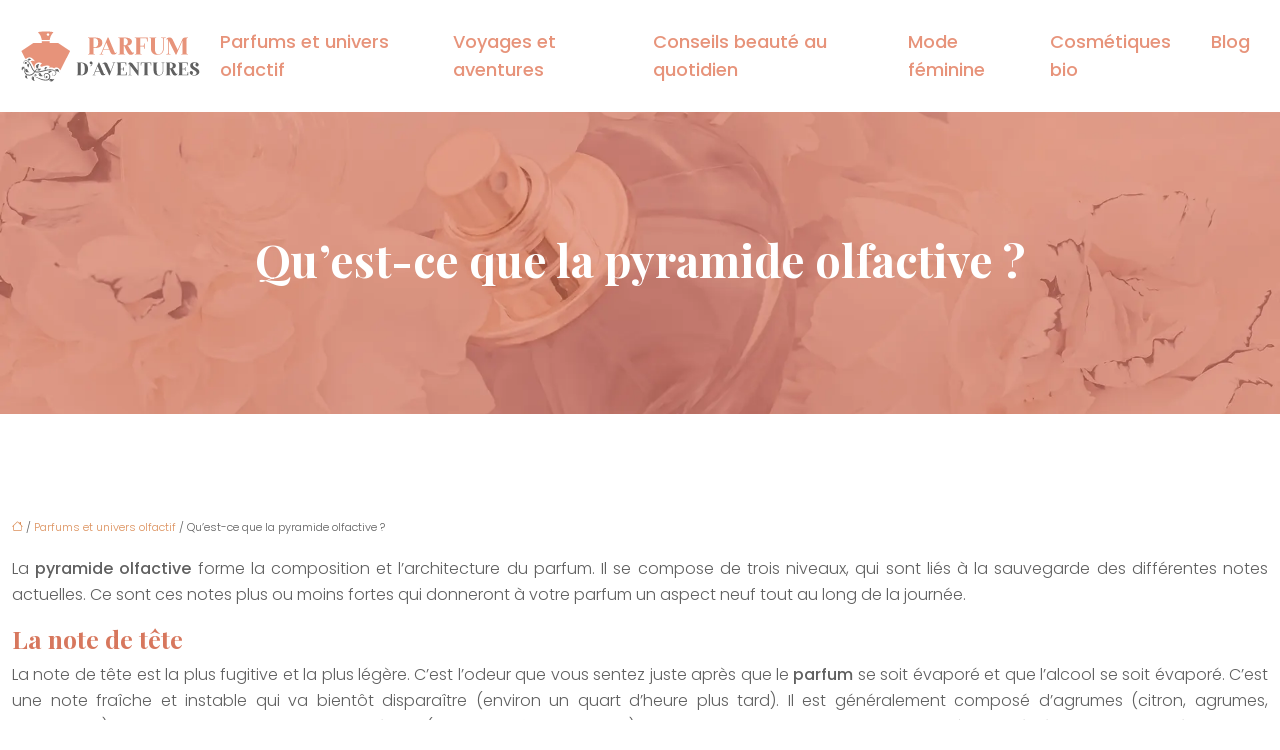

--- FILE ---
content_type: text/html; charset=UTF-8
request_url: https://www.parfumdaventures.com/qu-est-ce-que-la-pyramide-olfactive/
body_size: 10356
content:
<!DOCTYPE html>
<html lang="fr-FR">
<head>
<meta charset="UTF-8" />
<meta name="viewport" content="width=device-width">
<link rel="shortcut icon" href="/wp-content/uploads/2021/12/parfum-daventures-FAVICON-02.svg" />
<script type="application/ld+json">
{
    "@context": "https://schema.org",
    "@graph": [
        {
            "@type": "WebSite",
            "@id": "https://www.parfumdaventures.com#website",
            "url": "https://www.parfumdaventures.com",
            "name": "parfumdaventures",
            "inLanguage": "fr-FR",
            "publisher": {
                "@id": "https://www.parfumdaventures.com#organization"
            }
        },
        {
            "@type": "Organization",
            "@id": "https://www.parfumdaventures.com#organization",
            "name": "parfumdaventures",
            "url": "https://www.parfumdaventures.com",
            "logo": {
                "@type": "ImageObject",
                "@id": "https://www.parfumdaventures.com#logo",
                "url": "https://www.parfumdaventures.com/wp-content/uploads/2021/12/parfum-daventures-logo-01.svg"
            }
        },
        {
            "@type": "Person",
            "@id": "https://www.parfumdaventures.com/author/parfumdaventures#person",
            "name": "admin",
            "jobTitle": "Rédaction Web",
            "url": "https://www.parfumdaventures.com/author/parfumdaventures",
            "worksFor": {
                "@id": "https://www.parfumdaventures.com#organization"
            },
            "image": {
                "@type": "ImageObject",
                "url": ""
            }
        },
        {
            "@type": "WebPage",
            "@id": "https://www.parfumdaventures.com/qu-est-ce-que-la-pyramide-olfactive/#webpage",
            "url": "https://www.parfumdaventures.com/qu-est-ce-que-la-pyramide-olfactive/",
            "isPartOf": {
                "@id": "https://www.parfumdaventures.com#website"
            },
            "breadcrumb": {
                "@id": "https://www.parfumdaventures.com/qu-est-ce-que-la-pyramide-olfactive/#breadcrumb"
            },
            "inLanguage": "fr_FR"
        },
        {
            "@type": "Article",
            "@id": "https://www.parfumdaventures.com/qu-est-ce-que-la-pyramide-olfactive/#article",
            "headline": "Qu&rsquo;est-ce que la pyramide olfactive ?",
            "mainEntityOfPage": {
                "@id": "https://www.parfumdaventures.com/qu-est-ce-que-la-pyramide-olfactive/#webpage"
            },
            "wordCount": 417,
            "isAccessibleForFree": true,
            "articleSection": [
                "Parfums et univers olfactif"
            ],
            "datePublished": "2021-11-28T11:30:29+00:00",
            "author": {
                "@id": "https://www.parfumdaventures.com/author/parfumdaventures#person"
            },
            "publisher": {
                "@id": "https://www.parfumdaventures.com#organization"
            },
            "inLanguage": "fr-FR"
        },
        {
            "@type": "BreadcrumbList",
            "@id": "https://www.parfumdaventures.com/qu-est-ce-que-la-pyramide-olfactive/#breadcrumb",
            "itemListElement": [
                {
                    "@type": "ListItem",
                    "position": 1,
                    "name": "Accueil",
                    "item": "https://www.parfumdaventures.com/"
                },
                {
                    "@type": "ListItem",
                    "position": 2,
                    "name": "Parfums et univers olfactif",
                    "item": "https://www.parfumdaventures.com/parfums-et-univers-olfactif/"
                },
                {
                    "@type": "ListItem",
                    "position": 3,
                    "name": "Qu&rsquo;est-ce que la pyramide olfactive ?",
                    "item": "https://www.parfumdaventures.com/qu-est-ce-que-la-pyramide-olfactive/"
                }
            ]
        }
    ]
}</script>
<meta name='robots' content='max-image-preview:large' />
	<style>img:is([sizes="auto" i], [sizes^="auto," i]) { contain-intrinsic-size: 3000px 1500px }</style>
	<title>Qu'est-ce que la pyramide olfactive pour un parfum ?</title><meta name="description" content="Le parfum est un ingénieux mélange de différentes notes de fond, et tous les talents du parfumeur peuvent les choisir, les combiner et les quantifier."><link rel='stylesheet' id='wp-block-library-css' href='https://www.parfumdaventures.com/wp-includes/css/dist/block-library/style.min.css?ver=e45d6ff1ce4d123df75f4d56e5354abd' type='text/css' media='all' />
<style id='global-styles-inline-css' type='text/css'>
:root{--wp--preset--aspect-ratio--square: 1;--wp--preset--aspect-ratio--4-3: 4/3;--wp--preset--aspect-ratio--3-4: 3/4;--wp--preset--aspect-ratio--3-2: 3/2;--wp--preset--aspect-ratio--2-3: 2/3;--wp--preset--aspect-ratio--16-9: 16/9;--wp--preset--aspect-ratio--9-16: 9/16;--wp--preset--color--black: #000000;--wp--preset--color--cyan-bluish-gray: #abb8c3;--wp--preset--color--white: #ffffff;--wp--preset--color--pale-pink: #f78da7;--wp--preset--color--vivid-red: #cf2e2e;--wp--preset--color--luminous-vivid-orange: #ff6900;--wp--preset--color--luminous-vivid-amber: #fcb900;--wp--preset--color--light-green-cyan: #7bdcb5;--wp--preset--color--vivid-green-cyan: #00d084;--wp--preset--color--pale-cyan-blue: #8ed1fc;--wp--preset--color--vivid-cyan-blue: #0693e3;--wp--preset--color--vivid-purple: #9b51e0;--wp--preset--color--base: #f9f9f9;--wp--preset--color--base-2: #ffffff;--wp--preset--color--contrast: #111111;--wp--preset--color--contrast-2: #636363;--wp--preset--color--contrast-3: #A4A4A4;--wp--preset--color--accent: #cfcabe;--wp--preset--color--accent-2: #c2a990;--wp--preset--color--accent-3: #d8613c;--wp--preset--color--accent-4: #b1c5a4;--wp--preset--color--accent-5: #b5bdbc;--wp--preset--gradient--vivid-cyan-blue-to-vivid-purple: linear-gradient(135deg,rgba(6,147,227,1) 0%,rgb(155,81,224) 100%);--wp--preset--gradient--light-green-cyan-to-vivid-green-cyan: linear-gradient(135deg,rgb(122,220,180) 0%,rgb(0,208,130) 100%);--wp--preset--gradient--luminous-vivid-amber-to-luminous-vivid-orange: linear-gradient(135deg,rgba(252,185,0,1) 0%,rgba(255,105,0,1) 100%);--wp--preset--gradient--luminous-vivid-orange-to-vivid-red: linear-gradient(135deg,rgba(255,105,0,1) 0%,rgb(207,46,46) 100%);--wp--preset--gradient--very-light-gray-to-cyan-bluish-gray: linear-gradient(135deg,rgb(238,238,238) 0%,rgb(169,184,195) 100%);--wp--preset--gradient--cool-to-warm-spectrum: linear-gradient(135deg,rgb(74,234,220) 0%,rgb(151,120,209) 20%,rgb(207,42,186) 40%,rgb(238,44,130) 60%,rgb(251,105,98) 80%,rgb(254,248,76) 100%);--wp--preset--gradient--blush-light-purple: linear-gradient(135deg,rgb(255,206,236) 0%,rgb(152,150,240) 100%);--wp--preset--gradient--blush-bordeaux: linear-gradient(135deg,rgb(254,205,165) 0%,rgb(254,45,45) 50%,rgb(107,0,62) 100%);--wp--preset--gradient--luminous-dusk: linear-gradient(135deg,rgb(255,203,112) 0%,rgb(199,81,192) 50%,rgb(65,88,208) 100%);--wp--preset--gradient--pale-ocean: linear-gradient(135deg,rgb(255,245,203) 0%,rgb(182,227,212) 50%,rgb(51,167,181) 100%);--wp--preset--gradient--electric-grass: linear-gradient(135deg,rgb(202,248,128) 0%,rgb(113,206,126) 100%);--wp--preset--gradient--midnight: linear-gradient(135deg,rgb(2,3,129) 0%,rgb(40,116,252) 100%);--wp--preset--gradient--gradient-1: linear-gradient(to bottom, #cfcabe 0%, #F9F9F9 100%);--wp--preset--gradient--gradient-2: linear-gradient(to bottom, #C2A990 0%, #F9F9F9 100%);--wp--preset--gradient--gradient-3: linear-gradient(to bottom, #D8613C 0%, #F9F9F9 100%);--wp--preset--gradient--gradient-4: linear-gradient(to bottom, #B1C5A4 0%, #F9F9F9 100%);--wp--preset--gradient--gradient-5: linear-gradient(to bottom, #B5BDBC 0%, #F9F9F9 100%);--wp--preset--gradient--gradient-6: linear-gradient(to bottom, #A4A4A4 0%, #F9F9F9 100%);--wp--preset--gradient--gradient-7: linear-gradient(to bottom, #cfcabe 50%, #F9F9F9 50%);--wp--preset--gradient--gradient-8: linear-gradient(to bottom, #C2A990 50%, #F9F9F9 50%);--wp--preset--gradient--gradient-9: linear-gradient(to bottom, #D8613C 50%, #F9F9F9 50%);--wp--preset--gradient--gradient-10: linear-gradient(to bottom, #B1C5A4 50%, #F9F9F9 50%);--wp--preset--gradient--gradient-11: linear-gradient(to bottom, #B5BDBC 50%, #F9F9F9 50%);--wp--preset--gradient--gradient-12: linear-gradient(to bottom, #A4A4A4 50%, #F9F9F9 50%);--wp--preset--font-size--small: 13px;--wp--preset--font-size--medium: 20px;--wp--preset--font-size--large: 36px;--wp--preset--font-size--x-large: 42px;--wp--preset--spacing--20: min(1.5rem, 2vw);--wp--preset--spacing--30: min(2.5rem, 3vw);--wp--preset--spacing--40: min(4rem, 5vw);--wp--preset--spacing--50: min(6.5rem, 8vw);--wp--preset--spacing--60: min(10.5rem, 13vw);--wp--preset--spacing--70: 3.38rem;--wp--preset--spacing--80: 5.06rem;--wp--preset--spacing--10: 1rem;--wp--preset--shadow--natural: 6px 6px 9px rgba(0, 0, 0, 0.2);--wp--preset--shadow--deep: 12px 12px 50px rgba(0, 0, 0, 0.4);--wp--preset--shadow--sharp: 6px 6px 0px rgba(0, 0, 0, 0.2);--wp--preset--shadow--outlined: 6px 6px 0px -3px rgba(255, 255, 255, 1), 6px 6px rgba(0, 0, 0, 1);--wp--preset--shadow--crisp: 6px 6px 0px rgba(0, 0, 0, 1);}:root { --wp--style--global--content-size: 1320px;--wp--style--global--wide-size: 1920px; }:where(body) { margin: 0; }.wp-site-blocks { padding-top: var(--wp--style--root--padding-top); padding-bottom: var(--wp--style--root--padding-bottom); }.has-global-padding { padding-right: var(--wp--style--root--padding-right); padding-left: var(--wp--style--root--padding-left); }.has-global-padding > .alignfull { margin-right: calc(var(--wp--style--root--padding-right) * -1); margin-left: calc(var(--wp--style--root--padding-left) * -1); }.has-global-padding :where(:not(.alignfull.is-layout-flow) > .has-global-padding:not(.wp-block-block, .alignfull)) { padding-right: 0; padding-left: 0; }.has-global-padding :where(:not(.alignfull.is-layout-flow) > .has-global-padding:not(.wp-block-block, .alignfull)) > .alignfull { margin-left: 0; margin-right: 0; }.wp-site-blocks > .alignleft { float: left; margin-right: 2em; }.wp-site-blocks > .alignright { float: right; margin-left: 2em; }.wp-site-blocks > .aligncenter { justify-content: center; margin-left: auto; margin-right: auto; }:where(.wp-site-blocks) > * { margin-block-start: 1.2rem; margin-block-end: 0; }:where(.wp-site-blocks) > :first-child { margin-block-start: 0; }:where(.wp-site-blocks) > :last-child { margin-block-end: 0; }:root { --wp--style--block-gap: 1.2rem; }:root :where(.is-layout-flow) > :first-child{margin-block-start: 0;}:root :where(.is-layout-flow) > :last-child{margin-block-end: 0;}:root :where(.is-layout-flow) > *{margin-block-start: 1.2rem;margin-block-end: 0;}:root :where(.is-layout-constrained) > :first-child{margin-block-start: 0;}:root :where(.is-layout-constrained) > :last-child{margin-block-end: 0;}:root :where(.is-layout-constrained) > *{margin-block-start: 1.2rem;margin-block-end: 0;}:root :where(.is-layout-flex){gap: 1.2rem;}:root :where(.is-layout-grid){gap: 1.2rem;}.is-layout-flow > .alignleft{float: left;margin-inline-start: 0;margin-inline-end: 2em;}.is-layout-flow > .alignright{float: right;margin-inline-start: 2em;margin-inline-end: 0;}.is-layout-flow > .aligncenter{margin-left: auto !important;margin-right: auto !important;}.is-layout-constrained > .alignleft{float: left;margin-inline-start: 0;margin-inline-end: 2em;}.is-layout-constrained > .alignright{float: right;margin-inline-start: 2em;margin-inline-end: 0;}.is-layout-constrained > .aligncenter{margin-left: auto !important;margin-right: auto !important;}.is-layout-constrained > :where(:not(.alignleft):not(.alignright):not(.alignfull)){max-width: var(--wp--style--global--content-size);margin-left: auto !important;margin-right: auto !important;}.is-layout-constrained > .alignwide{max-width: var(--wp--style--global--wide-size);}body .is-layout-flex{display: flex;}.is-layout-flex{flex-wrap: wrap;align-items: center;}.is-layout-flex > :is(*, div){margin: 0;}body .is-layout-grid{display: grid;}.is-layout-grid > :is(*, div){margin: 0;}body{--wp--style--root--padding-top: 0px;--wp--style--root--padding-right: var(--wp--preset--spacing--50);--wp--style--root--padding-bottom: 0px;--wp--style--root--padding-left: var(--wp--preset--spacing--50);}a:where(:not(.wp-element-button)){text-decoration: underline;}:root :where(a:where(:not(.wp-element-button)):hover){text-decoration: none;}:root :where(.wp-element-button, .wp-block-button__link){background-color: var(--wp--preset--color--contrast);border-radius: .33rem;border-color: var(--wp--preset--color--contrast);border-width: 0;color: var(--wp--preset--color--base);font-family: inherit;font-size: var(--wp--preset--font-size--small);font-style: normal;font-weight: 500;line-height: inherit;padding-top: 0.6rem;padding-right: 1rem;padding-bottom: 0.6rem;padding-left: 1rem;text-decoration: none;}:root :where(.wp-element-button:hover, .wp-block-button__link:hover){background-color: var(--wp--preset--color--contrast-2);border-color: var(--wp--preset--color--contrast-2);color: var(--wp--preset--color--base);}:root :where(.wp-element-button:focus, .wp-block-button__link:focus){background-color: var(--wp--preset--color--contrast-2);border-color: var(--wp--preset--color--contrast-2);color: var(--wp--preset--color--base);outline-color: var(--wp--preset--color--contrast);outline-offset: 2px;outline-style: dotted;outline-width: 1px;}:root :where(.wp-element-button:active, .wp-block-button__link:active){background-color: var(--wp--preset--color--contrast);color: var(--wp--preset--color--base);}:root :where(.wp-element-caption, .wp-block-audio figcaption, .wp-block-embed figcaption, .wp-block-gallery figcaption, .wp-block-image figcaption, .wp-block-table figcaption, .wp-block-video figcaption){color: var(--wp--preset--color--contrast-2);font-family: var(--wp--preset--font-family--body);font-size: 0.8rem;}.has-black-color{color: var(--wp--preset--color--black) !important;}.has-cyan-bluish-gray-color{color: var(--wp--preset--color--cyan-bluish-gray) !important;}.has-white-color{color: var(--wp--preset--color--white) !important;}.has-pale-pink-color{color: var(--wp--preset--color--pale-pink) !important;}.has-vivid-red-color{color: var(--wp--preset--color--vivid-red) !important;}.has-luminous-vivid-orange-color{color: var(--wp--preset--color--luminous-vivid-orange) !important;}.has-luminous-vivid-amber-color{color: var(--wp--preset--color--luminous-vivid-amber) !important;}.has-light-green-cyan-color{color: var(--wp--preset--color--light-green-cyan) !important;}.has-vivid-green-cyan-color{color: var(--wp--preset--color--vivid-green-cyan) !important;}.has-pale-cyan-blue-color{color: var(--wp--preset--color--pale-cyan-blue) !important;}.has-vivid-cyan-blue-color{color: var(--wp--preset--color--vivid-cyan-blue) !important;}.has-vivid-purple-color{color: var(--wp--preset--color--vivid-purple) !important;}.has-base-color{color: var(--wp--preset--color--base) !important;}.has-base-2-color{color: var(--wp--preset--color--base-2) !important;}.has-contrast-color{color: var(--wp--preset--color--contrast) !important;}.has-contrast-2-color{color: var(--wp--preset--color--contrast-2) !important;}.has-contrast-3-color{color: var(--wp--preset--color--contrast-3) !important;}.has-accent-color{color: var(--wp--preset--color--accent) !important;}.has-accent-2-color{color: var(--wp--preset--color--accent-2) !important;}.has-accent-3-color{color: var(--wp--preset--color--accent-3) !important;}.has-accent-4-color{color: var(--wp--preset--color--accent-4) !important;}.has-accent-5-color{color: var(--wp--preset--color--accent-5) !important;}.has-black-background-color{background-color: var(--wp--preset--color--black) !important;}.has-cyan-bluish-gray-background-color{background-color: var(--wp--preset--color--cyan-bluish-gray) !important;}.has-white-background-color{background-color: var(--wp--preset--color--white) !important;}.has-pale-pink-background-color{background-color: var(--wp--preset--color--pale-pink) !important;}.has-vivid-red-background-color{background-color: var(--wp--preset--color--vivid-red) !important;}.has-luminous-vivid-orange-background-color{background-color: var(--wp--preset--color--luminous-vivid-orange) !important;}.has-luminous-vivid-amber-background-color{background-color: var(--wp--preset--color--luminous-vivid-amber) !important;}.has-light-green-cyan-background-color{background-color: var(--wp--preset--color--light-green-cyan) !important;}.has-vivid-green-cyan-background-color{background-color: var(--wp--preset--color--vivid-green-cyan) !important;}.has-pale-cyan-blue-background-color{background-color: var(--wp--preset--color--pale-cyan-blue) !important;}.has-vivid-cyan-blue-background-color{background-color: var(--wp--preset--color--vivid-cyan-blue) !important;}.has-vivid-purple-background-color{background-color: var(--wp--preset--color--vivid-purple) !important;}.has-base-background-color{background-color: var(--wp--preset--color--base) !important;}.has-base-2-background-color{background-color: var(--wp--preset--color--base-2) !important;}.has-contrast-background-color{background-color: var(--wp--preset--color--contrast) !important;}.has-contrast-2-background-color{background-color: var(--wp--preset--color--contrast-2) !important;}.has-contrast-3-background-color{background-color: var(--wp--preset--color--contrast-3) !important;}.has-accent-background-color{background-color: var(--wp--preset--color--accent) !important;}.has-accent-2-background-color{background-color: var(--wp--preset--color--accent-2) !important;}.has-accent-3-background-color{background-color: var(--wp--preset--color--accent-3) !important;}.has-accent-4-background-color{background-color: var(--wp--preset--color--accent-4) !important;}.has-accent-5-background-color{background-color: var(--wp--preset--color--accent-5) !important;}.has-black-border-color{border-color: var(--wp--preset--color--black) !important;}.has-cyan-bluish-gray-border-color{border-color: var(--wp--preset--color--cyan-bluish-gray) !important;}.has-white-border-color{border-color: var(--wp--preset--color--white) !important;}.has-pale-pink-border-color{border-color: var(--wp--preset--color--pale-pink) !important;}.has-vivid-red-border-color{border-color: var(--wp--preset--color--vivid-red) !important;}.has-luminous-vivid-orange-border-color{border-color: var(--wp--preset--color--luminous-vivid-orange) !important;}.has-luminous-vivid-amber-border-color{border-color: var(--wp--preset--color--luminous-vivid-amber) !important;}.has-light-green-cyan-border-color{border-color: var(--wp--preset--color--light-green-cyan) !important;}.has-vivid-green-cyan-border-color{border-color: var(--wp--preset--color--vivid-green-cyan) !important;}.has-pale-cyan-blue-border-color{border-color: var(--wp--preset--color--pale-cyan-blue) !important;}.has-vivid-cyan-blue-border-color{border-color: var(--wp--preset--color--vivid-cyan-blue) !important;}.has-vivid-purple-border-color{border-color: var(--wp--preset--color--vivid-purple) !important;}.has-base-border-color{border-color: var(--wp--preset--color--base) !important;}.has-base-2-border-color{border-color: var(--wp--preset--color--base-2) !important;}.has-contrast-border-color{border-color: var(--wp--preset--color--contrast) !important;}.has-contrast-2-border-color{border-color: var(--wp--preset--color--contrast-2) !important;}.has-contrast-3-border-color{border-color: var(--wp--preset--color--contrast-3) !important;}.has-accent-border-color{border-color: var(--wp--preset--color--accent) !important;}.has-accent-2-border-color{border-color: var(--wp--preset--color--accent-2) !important;}.has-accent-3-border-color{border-color: var(--wp--preset--color--accent-3) !important;}.has-accent-4-border-color{border-color: var(--wp--preset--color--accent-4) !important;}.has-accent-5-border-color{border-color: var(--wp--preset--color--accent-5) !important;}.has-vivid-cyan-blue-to-vivid-purple-gradient-background{background: var(--wp--preset--gradient--vivid-cyan-blue-to-vivid-purple) !important;}.has-light-green-cyan-to-vivid-green-cyan-gradient-background{background: var(--wp--preset--gradient--light-green-cyan-to-vivid-green-cyan) !important;}.has-luminous-vivid-amber-to-luminous-vivid-orange-gradient-background{background: var(--wp--preset--gradient--luminous-vivid-amber-to-luminous-vivid-orange) !important;}.has-luminous-vivid-orange-to-vivid-red-gradient-background{background: var(--wp--preset--gradient--luminous-vivid-orange-to-vivid-red) !important;}.has-very-light-gray-to-cyan-bluish-gray-gradient-background{background: var(--wp--preset--gradient--very-light-gray-to-cyan-bluish-gray) !important;}.has-cool-to-warm-spectrum-gradient-background{background: var(--wp--preset--gradient--cool-to-warm-spectrum) !important;}.has-blush-light-purple-gradient-background{background: var(--wp--preset--gradient--blush-light-purple) !important;}.has-blush-bordeaux-gradient-background{background: var(--wp--preset--gradient--blush-bordeaux) !important;}.has-luminous-dusk-gradient-background{background: var(--wp--preset--gradient--luminous-dusk) !important;}.has-pale-ocean-gradient-background{background: var(--wp--preset--gradient--pale-ocean) !important;}.has-electric-grass-gradient-background{background: var(--wp--preset--gradient--electric-grass) !important;}.has-midnight-gradient-background{background: var(--wp--preset--gradient--midnight) !important;}.has-gradient-1-gradient-background{background: var(--wp--preset--gradient--gradient-1) !important;}.has-gradient-2-gradient-background{background: var(--wp--preset--gradient--gradient-2) !important;}.has-gradient-3-gradient-background{background: var(--wp--preset--gradient--gradient-3) !important;}.has-gradient-4-gradient-background{background: var(--wp--preset--gradient--gradient-4) !important;}.has-gradient-5-gradient-background{background: var(--wp--preset--gradient--gradient-5) !important;}.has-gradient-6-gradient-background{background: var(--wp--preset--gradient--gradient-6) !important;}.has-gradient-7-gradient-background{background: var(--wp--preset--gradient--gradient-7) !important;}.has-gradient-8-gradient-background{background: var(--wp--preset--gradient--gradient-8) !important;}.has-gradient-9-gradient-background{background: var(--wp--preset--gradient--gradient-9) !important;}.has-gradient-10-gradient-background{background: var(--wp--preset--gradient--gradient-10) !important;}.has-gradient-11-gradient-background{background: var(--wp--preset--gradient--gradient-11) !important;}.has-gradient-12-gradient-background{background: var(--wp--preset--gradient--gradient-12) !important;}.has-small-font-size{font-size: var(--wp--preset--font-size--small) !important;}.has-medium-font-size{font-size: var(--wp--preset--font-size--medium) !important;}.has-large-font-size{font-size: var(--wp--preset--font-size--large) !important;}.has-x-large-font-size{font-size: var(--wp--preset--font-size--x-large) !important;}
:root :where(.wp-block-pullquote){border-radius: var(--wp--preset--spacing--20);font-family: var(--wp--preset--font-family--heading);font-size: var(--wp--preset--font-size--x-large);font-style: italic;font-weight: 400;letter-spacing: 0em;line-height: 1.5;padding-top: var(--wp--preset--spacing--40);padding-bottom: var(--wp--preset--spacing--40);}
:root :where(.wp-block-pullquote cite){font-family: var(--wp--preset--font-family--body);font-size: var(--wp--preset--font-size--medium);font-style: normal;}
:root :where(.wp-block-avatar img){border-radius: 90px;}
:root :where(.wp-block-buttons-is-layout-flow) > :first-child{margin-block-start: 0;}:root :where(.wp-block-buttons-is-layout-flow) > :last-child{margin-block-end: 0;}:root :where(.wp-block-buttons-is-layout-flow) > *{margin-block-start: 0.7rem;margin-block-end: 0;}:root :where(.wp-block-buttons-is-layout-constrained) > :first-child{margin-block-start: 0;}:root :where(.wp-block-buttons-is-layout-constrained) > :last-child{margin-block-end: 0;}:root :where(.wp-block-buttons-is-layout-constrained) > *{margin-block-start: 0.7rem;margin-block-end: 0;}:root :where(.wp-block-buttons-is-layout-flex){gap: 0.7rem;}:root :where(.wp-block-buttons-is-layout-grid){gap: 0.7rem;}
:root :where(.wp-block-calendar table, .wp-block-calendar th){color: var(--wp--preset--color--contrast);}:root :where(.wp-block-calendar.wp-block-calendar table:where(:not(.has-text-color)) th){background-color:var(--wp--preset--color--contrast-2);color:var(--wp--preset--color--base);border-color:var(--wp--preset--color--contrast-2)}:root :where(.wp-block-calendar table:where(:not(.has-text-color)) td){border-color:var(--wp--preset--color--contrast-2)}
:root :where(.wp-block-categories){padding-right: 0px;padding-left: 0px;}:root :where(.wp-block-categories){list-style-type:none;}:root :where(.wp-block-categories li){margin-bottom: 0.5rem;}
:root :where(.wp-block-code){background-color: var(--wp--preset--color--base-2);border-radius: var(--wp--preset--spacing--20);border-color: var(--wp--preset--color--contrast);color: var(--wp--preset--color--contrast-2);font-size: var(--wp--preset--font-size--medium);font-style: normal;font-weight: 400;line-height: 1.6;padding-top: calc(var(--wp--preset--spacing--30) + 0.75rem);padding-right: calc(var(--wp--preset--spacing--30) + 0.75rem);padding-bottom: calc(var(--wp--preset--spacing--30) + 0.75rem);padding-left: calc(var(--wp--preset--spacing--30) + 0.75rem);}
:root :where(.wp-block-comment-author-name){color: var(--wp--preset--color--contrast);font-size: var(--wp--preset--font-size--small);font-style: normal;font-weight: 600;}
:root :where(.wp-block-comment-author-name a:where(:not(.wp-element-button))){text-decoration: none;}
:root :where(.wp-block-comment-author-name a:where(:not(.wp-element-button)):hover){text-decoration: none;}
:root :where(.wp-block-comment-content){font-size: var(--wp--preset--font-size--small);margin-top: var(--wp--preset--spacing--20);margin-bottom: var(--wp--preset--spacing--20);}
:root :where(.wp-block-comment-date){color: var(--wp--preset--color--contrast-2);font-size: var(--wp--preset--font-size--small);margin-top: 0px;margin-bottom: 0px;}
:root :where(.wp-block-comment-date a:where(:not(.wp-element-button))){color: var(--wp--preset--color--contrast-2);text-decoration: none;}
:root :where(.wp-block-comment-date a:where(:not(.wp-element-button)):hover){text-decoration: none;}
:root :where(.wp-block-comment-edit-link){font-size: var(--wp--preset--font-size--small);}
:root :where(.wp-block-comment-edit-link a:where(:not(.wp-element-button))){color: var(--wp--preset--color--contrast-2);text-decoration: none;}
:root :where(.wp-block-comment-edit-link a:where(:not(.wp-element-button)):hover){text-decoration: none;}
:root :where(.wp-block-comment-reply-link){font-size: var(--wp--preset--font-size--small);}
:root :where(.wp-block-comment-reply-link a:where(:not(.wp-element-button))){color: var(--wp--preset--color--contrast-2);text-decoration: none;}
:root :where(.wp-block-comment-reply-link a:where(:not(.wp-element-button)):hover){text-decoration: none;}
:root :where(.wp-block-post-comments-form textarea, .wp-block-post-comments-form input){border-radius:.33rem}
:root :where(.wp-block-comments-pagination){font-size: var(--wp--preset--font-size--small);}
:root :where(.wp-block-comments-pagination-next){font-size: var(--wp--preset--font-size--small);}
:root :where(.wp-block-comments-pagination-numbers){font-size: var(--wp--preset--font-size--small);}
:root :where(.wp-block-comments-pagination-previous){font-size: var(--wp--preset--font-size--small);}
:root :where(.wp-block-footnotes){font-size: var(--wp--preset--font-size--small);}
:root :where(.wp-block-gallery){margin-bottom: var(--wp--preset--spacing--50);}
:root :where(.wp-block-list){padding-left: var(--wp--preset--spacing--10);}
:root :where(.wp-block-loginout input){border-radius:.33rem;padding:calc(0.667em + 2px);border:1px solid #949494;}
:root :where(.wp-block-navigation){font-weight: 500;}
:root :where(.wp-block-navigation a:where(:not(.wp-element-button))){text-decoration: none;}
:root :where(.wp-block-navigation a:where(:not(.wp-element-button)):hover){text-decoration: none;}
:root :where(.wp-block-post-author){font-size: var(--wp--preset--font-size--small);}
:root :where(.wp-block-post-author-name){font-size: var(--wp--preset--font-size--small);}
:root :where(.wp-block-post-author-name a:where(:not(.wp-element-button))){text-decoration: none;}
:root :where(.wp-block-post-author-name a:where(:not(.wp-element-button)):hover){text-decoration: none;}
:root :where(.wp-block-post-date){color: var(--wp--preset--color--contrast-2);font-size: var(--wp--preset--font-size--small);}
:root :where(.wp-block-post-date a:where(:not(.wp-element-button))){color: var(--wp--preset--color--contrast-2);text-decoration: none;}
:root :where(.wp-block-post-date a:where(:not(.wp-element-button)):hover){text-decoration: none;}
:root :where(.wp-block-post-excerpt){line-height: 1.6;}
:root :where(.wp-block-post-featured-image img, .wp-block-post-featured-image .block-editor-media-placeholder, .wp-block-post-featured-image .wp-block-post-featured-image__overlay){border-radius: var(--wp--preset--spacing--20);}
:root :where(.wp-block-post-terms){font-size: var(--wp--preset--font-size--small);}:root :where(.wp-block-post-terms .wp-block-post-terms__prefix){color: var(--wp--preset--color--contrast-2);}
:root :where(.wp-block-post-terms a:where(:not(.wp-element-button))){text-decoration: none;}
:root :where(.wp-block-post-terms a:where(:not(.wp-element-button)):hover){text-decoration: none;}
:root :where(.wp-block-post-title a:where(:not(.wp-element-button))){text-decoration: none;}
:root :where(.wp-block-post-title a:where(:not(.wp-element-button)):hover){text-decoration: none;}
:root :where(.wp-block-query-title span){font-style: italic;}
:root :where(.wp-block-query-no-results){padding-top: var(--wp--preset--spacing--30);}
:root :where(.wp-block-quote){background-color: var(--wp--preset--color--base-2);border-radius: var(--wp--preset--spacing--20);font-family: var(--wp--preset--font-family--heading);font-size: var(--wp--preset--font-size--large);font-style: italic;line-height: 1.3;padding-top: calc(var(--wp--preset--spacing--30) + 0.75rem);padding-right: calc(var(--wp--preset--spacing--30) + 0.75rem);padding-bottom: calc(var(--wp--preset--spacing--30) + 0.75rem);padding-left: calc(var(--wp--preset--spacing--30) + 0.75rem);}:root :where(.wp-block-quote :where(p)){margin-block-start:0;margin-block-end:calc(var(--wp--preset--spacing--10) + 0.5rem);}:root :where(.wp-block-quote :where(:last-child)){margin-block-end:0;}:root :where(.wp-block-quote.has-text-align-right.is-style-plain, .rtl .is-style-plain.wp-block-quote:not(.has-text-align-center):not(.has-text-align-left)){border-width: 0 2px 0 0;padding-left:calc(var(--wp--preset--spacing--20) + 0.5rem);padding-right:calc(var(--wp--preset--spacing--20) + 0.5rem);}:root :where(.wp-block-quote.has-text-align-left.is-style-plain, body:not(.rtl) .is-style-plain.wp-block-quote:not(.has-text-align-center):not(.has-text-align-right)){border-width: 0 0 0 2px;padding-left:calc(var(--wp--preset--spacing--20) + 0.5rem);padding-right:calc(var(--wp--preset--spacing--20) + 0.5rem)}
:root :where(.wp-block-quote cite){font-family: var(--wp--preset--font-family--body);font-size: var(--wp--preset--font-size--small);font-style: normal;}
:root :where(.wp-block-search .wp-block-search__label, .wp-block-search .wp-block-search__input, .wp-block-search .wp-block-search__button){font-size: var(--wp--preset--font-size--small);}:root :where(.wp-block-search .wp-block-search__input){border-radius:.33rem}
:root :where(.wp-block-search .wp-element-button,.wp-block-search  .wp-block-button__link){border-radius: .33rem;}
:root :where(.wp-block-separator){border-color: currentColor;border-width: 0 0 1px 0;border-style: solid;color: var(--wp--preset--color--contrast);}:root :where(.wp-block-separator){}:root :where(.wp-block-separator:not(.is-style-wide):not(.is-style-dots):not(.alignwide):not(.alignfull)){width: var(--wp--preset--spacing--60)}
:root :where(.wp-block-site-tagline){color: var(--wp--preset--color--contrast-2);font-size: var(--wp--preset--font-size--small);}
:root :where(.wp-block-site-title){font-family: var(--wp--preset--font-family--body);font-size: 1.2rem;font-style: normal;font-weight: 600;}
:root :where(.wp-block-site-title a:where(:not(.wp-element-button))){text-decoration: none;}
:root :where(.wp-block-site-title a:where(:not(.wp-element-button)):hover){text-decoration: none;}
</style>
<link rel='stylesheet' id='default-css' href='https://www.parfumdaventures.com/wp-content/themes/factory-templates-4/style.css?ver=e45d6ff1ce4d123df75f4d56e5354abd' type='text/css' media='all' />
<link rel='stylesheet' id='bootstrap5-css' href='https://www.parfumdaventures.com/wp-content/themes/factory-templates-4/css/bootstrap.min.css?ver=e45d6ff1ce4d123df75f4d56e5354abd' type='text/css' media='all' />
<link rel='stylesheet' id='bootstrap-icon-css' href='https://www.parfumdaventures.com/wp-content/themes/factory-templates-4/css/bootstrap-icons.css?ver=e45d6ff1ce4d123df75f4d56e5354abd' type='text/css' media='all' />
<link rel='stylesheet' id='global-css' href='https://www.parfumdaventures.com/wp-content/themes/factory-templates-4/css/global.css?ver=e45d6ff1ce4d123df75f4d56e5354abd' type='text/css' media='all' />
<link rel='stylesheet' id='light-theme-css' href='https://www.parfumdaventures.com/wp-content/themes/factory-templates-4/css/light.css?ver=e45d6ff1ce4d123df75f4d56e5354abd' type='text/css' media='all' />
<script type="text/javascript" src="https://code.jquery.com/jquery-3.2.1.min.js?ver=e45d6ff1ce4d123df75f4d56e5354abd" id="jquery3.2.1-js"></script>
<script type="text/javascript" src="https://www.parfumdaventures.com/wp-content/themes/factory-templates-4/js/fn.js?ver=e45d6ff1ce4d123df75f4d56e5354abd" id="default_script-js"></script>
<link rel="https://api.w.org/" href="https://www.parfumdaventures.com/wp-json/" /><link rel="alternate" title="JSON" type="application/json" href="https://www.parfumdaventures.com/wp-json/wp/v2/posts/196" /><link rel="EditURI" type="application/rsd+xml" title="RSD" href="https://www.parfumdaventures.com/xmlrpc.php?rsd" />
<link rel="canonical" href="https://www.parfumdaventures.com/qu-est-ce-que-la-pyramide-olfactive/" />
<link rel='shortlink' href='https://www.parfumdaventures.com/?p=196' />
<link rel="alternate" title="oEmbed (JSON)" type="application/json+oembed" href="https://www.parfumdaventures.com/wp-json/oembed/1.0/embed?url=https%3A%2F%2Fwww.parfumdaventures.com%2Fqu-est-ce-que-la-pyramide-olfactive%2F" />
<link rel="alternate" title="oEmbed (XML)" type="text/xml+oembed" href="https://www.parfumdaventures.com/wp-json/oembed/1.0/embed?url=https%3A%2F%2Fwww.parfumdaventures.com%2Fqu-est-ce-que-la-pyramide-olfactive%2F&#038;format=xml" />
 
<meta name="google-site-verification" content="udNmit0Jf74_w_zWpLLDqjExfmC5orBJSNGN0BsvR1I" />
<meta name="google-site-verification" content="pMLefvrTF2-CPifF_rVWPo3gaHgDFyQ7Kcn2PxrUZog" />
<link href="https://fonts.googleapis.com/css2?family=Playfair+Display:wght@700&family=Poppins:wght@300;500&display=swap" rel="stylesheet"> 
<style type="text/css">
.default_color_background,.menu-bars{background-color : #e7937a }.default_color_text,a,h1 span,h2 span,h3 span,h4 span,h5 span,h6 span{color :#e7937a }.navigation li a,.navigation li.disabled,.navigation li.active a,.owl-dots .owl-dot.active span,.owl-dots .owl-dot:hover span{background-color: #e7937a;}
.block-spc{border-color:#e7937a}
.page-content a{color : #dc915d }.page-content a:hover{color : #d7775d }.home .body-content a{color : red }.home .body-content a:hover{color : #d7775d }.col-menu,.main-navigation{background-color:#ffffff;}.main-navigation {padding:0px;}.main-navigation.scrolled{padding:0px;}.main-navigation nav li{padding:20px 15px;}.main-navigation .logo-main{height: auto;}.main-navigation  .logo-sticky{height: auto;}@media(min-width:990px){nav li a{padding:0px!important}}.main-navigation .sub-menu{background-color: #ffffff;}nav li a{font-size:18px;}nav li a{line-height:28px;}nav li a{color:#E7937A!important;}nav li:hover > a,.current-menu-item > a{color:#653411!important;}.main-navigation .sub-menu{padding:0px}.main-navigation ul ul li{padding:10px}.archive #mask{background-color: rgb(220,145,93 0.4)}.archive h1{color:#ffffff!important;}.archive h1{text-align:center!important;} .archive h1{font-size:45px}  .archive h2,.cat-description h2{font-size:25px} .archive h2 a,.cat-description h2{color:#d7775d!important;}.archive .readmore{background-color:#E7937A;}.archive .readmore{color:#ffffff;}.archive .readmore:hover{background-color:#d7775d;}.archive .readmore:hover{color:#ffffff;}.archive .readmore{padding:8px 20px;}.archive .readmore{border-width: 0px}.single h1{color:#ffffff!important;}.single .the-post h2{color:#d7775d!important;}.single .the-post h3{color:#d7775d!important;}.single .the-post h4{color:#d7775d!important;}.single .the-post h5{color:#d7775d!important;}.single .the-post h6{color:#d7775d!important;} .single .post-content a{color:#dc915d} .single .post-content a:hover{color:#d7775d}.single h1{text-align:center!important;}.single h1{font-size: 45px}.single h2{font-size: 25px}.single h3{font-size: 21px}.single h4{font-size: 18px}.single h5{font-size: 16px}.single h6{font-size: 15px}footer{background-position:top }  footer a{color: #d7775d}#back_to_top{background-color:#d7775d;}#back_to_top i, #back_to_top svg{color:#fff;} footer{padding:100px 0 0px} #back_to_top {padding:3px 5px 6px;}.copyright{background-color:#f5f5f5} </style>
<style>:root {
    --color-primary: #e7937a;
    --color-primary-light: #ffbf9e;
    --color-primary-dark: #a16655;
    --color-primary-hover: #cf846d;
    --color-primary-muted: #ffebc3;
            --color-background: #fff;
    --color-text: #000000;
} </style>
<style id="custom-st" type="text/css">
body {font-family:Poppins,sans-serif;font-weight:300;font-size:16px;line-height:26px;color:#606060;}h1,h2,h3,h4,h5,h6,.like-title {font-family:"Playfair Display";font-weight:700;}footer .footer-widget,nav li a{font-weight:500;}.main-navigation .menu-item-has-children:after{top:15px!important;color:#653411;}footer{color:#3b3b3b;}footer .footer-widget{font-size:20px!important;line-height:30px !important;border-bottom:none!important;}footer .copyright{padding:30px 50px;margin-top:60px;color:#663512;}.bi-chevron-right::before {font-weight:bold !important;font-size:12px;}.widget_sidebar .sidebar-widget{color:#222;line-height:30px;padding-bottom:10px;}.widget_sidebar{margin-bottom:40px;}.to-top{z-index:1!important;}@media (max-width:996px){.main-navigation nav li{padding:0px;}h1{font-size:35px!important;}.home h2{font-size:26px!important;}.b1{min-height:100%!important;}footer .col-md-12{padding:0 30px!important;}#logo img{width:70%!important;height:70%!important;}.b2-grid{display:block!important;}}</style>
</head> 

<body class="wp-singular post-template-default single single-post postid-196 single-format-standard wp-theme-factory-templates-4 catid-6" style="">

<div class="main-navigation  container-fluid is_sticky none-mobile">
<nav class="navbar navbar-expand-lg  container-fluid">

<a id="logo" href="https://www.parfumdaventures.com">
<img class="logo-main" src="/wp-content/uploads/2021/12/parfum-daventures-logo-01.svg"  width="auto"   height="auto"  alt="logo">
<img class="logo-sticky" src="/wp-content/uploads/2021/12/parfum-daventures-logo-01.svg" width="auto" height="auto" alt="logo"></a>

    <button class="navbar-toggler" type="button" data-bs-toggle="collapse" data-bs-target="#navbarSupportedContent" aria-controls="navbarSupportedContent" aria-expanded="false" aria-label="Toggle navigation">
      <span class="navbar-toggler-icon"><i class="bi bi-list"></i></span>
    </button>

    <div class="collapse navbar-collapse" id="navbarSupportedContent">

<ul id="main-menu" class="classic-menu navbar-nav ms-auto mb-2 mb-lg-0"><li id="menu-item-308" class="menu-item menu-item-type-taxonomy menu-item-object-category current-post-ancestor current-menu-parent current-post-parent"><a href="https://www.parfumdaventures.com/parfums-et-univers-olfactif/">Parfums et univers olfactif</a></li>
<li id="menu-item-309" class="menu-item menu-item-type-taxonomy menu-item-object-category"><a href="https://www.parfumdaventures.com/voyages-et-aventures/">Voyages et aventures</a></li>
<li id="menu-item-310" class="menu-item menu-item-type-taxonomy menu-item-object-category"><a href="https://www.parfumdaventures.com/conseils-beaute-au-quotidien/">Conseils beauté au quotidien</a></li>
<li id="menu-item-311" class="menu-item menu-item-type-taxonomy menu-item-object-category"><a href="https://www.parfumdaventures.com/mode-feminine/">Mode féminine</a></li>
<li id="menu-item-312" class="menu-item menu-item-type-taxonomy menu-item-object-category"><a href="https://www.parfumdaventures.com/cosmetiques-bio/">Cosmétiques bio</a></li>
<li id="menu-item-313" class="menu-item menu-item-type-taxonomy menu-item-object-category"><a href="https://www.parfumdaventures.com/blog/">Blog</a></li>
</ul>
</div>
</nav>
</div><!--menu-->
<div style="" class="body-content     add-top">
  

<div class="container-fluid subheader" style="background-position:center;background-image:url(/wp-content/uploads/2021/12/categorie.webp);background-color:;">
<div id="mask" style="background:rgb(220,145,93 0.4);"></div>	
<div class="container-xxl"><h1 class="title">Qu&rsquo;est-ce que la pyramide olfactive ?</h1></div></div>



<div class="post-content container-xxl"> 


<div class="row">
<div class="  col-xxl-9  col-md-12">	



<div class="all-post-content">
<article>
<div style="font-size: 11px" class="breadcrumb"><a href="/"><i class="bi bi-house"></i></a>&nbsp;/&nbsp;<a href="https://www.parfumdaventures.com/parfums-et-univers-olfactif/">Parfums et univers olfactif</a>&nbsp;/&nbsp;Qu&rsquo;est-ce que la pyramide olfactive ?</div>
<div class="the-post">





<p>La <strong>pyramide olfactive</strong> forme la composition et l’architecture du parfum. Il se compose de trois niveaux, qui sont liés à la sauvegarde des différentes notes actuelles. Ce sont ces notes plus ou moins fortes qui donneront à votre parfum un aspect neuf tout au long de la journée.</p>
<h2>La note de tête</h2>
<p>La note de tête est la plus fugitive et la plus légère. C’est l’odeur que vous sentez juste après que le <strong>parfum</strong> se soit évaporé et que l’alcool se soit évaporé. C’est une note fraîche et instable qui va bientôt disparaître (environ un quart d’heure plus tard). Il est généralement composé d’agrumes (citron, agrumes, bergamote), de lavande, de vanille, de fruits légers (mangue, pêche, ananas) et d’autres fragrances ou fragrances très appréciées comme le thé vert ou le concombre. Garder sur la peau : environ 15 à 30 minutes.</p>
<h2>La note de cœur</h2>
<p>Les notes moyennes donnent au <strong>parfum</strong> sa personnalité et son style uniques. On y trouve des fleurs blanches (jasmin, ylang-ylang, gardénia, muguet), des parfums poudrés (rose, pivoine, géranium), des fleurs roses (violette, iris, mimosa), et même des parfums épicés (cardamome, cannelle, gingembre). La note moyenne apparaîtra après quelques minutes de pulvérisation, mais elle n’apparaîtra pas complètement tant que la note actuelle ne s’évapore pas après 20 à 30 minutes. Garder sur la peau : environ 4 h à 6 h.</p>
<h2>La note de fond</h2>
<p>La note de fond est la plus forte et la plus durable de la <strong>pyramide des parfums</strong>, c’est l’essence de votre signature olfactive. Vous pouvez le sentir la nuit, parfois même le lendemain, ou même le retrouver sur vos vêtements après l’avoir porté quelques jours. Cette note est autant utilisée pour fixer le parfum sur la peau. Le ton est dur et puissant. Ils contiennent des essences boisées (patchouli, santal, cèdre, vétiver), des notes animales (musc, ambre, cuir), de la mousse (mousse de chêne) et des notes plus gourmandes (fève tonka, vanille, amande). Garder sur la peau : jusqu’à 24 heures. Ainsi, la création de parfum repose sur l’harmonie entre ces trois fragrances, car elles donnent au parfum son âme. C’est un savoir-faire ancestral qui demande un juste équilibre et un savoir-faire riche pour créer un mélange ingénieux et harmonieux. Objectif : tomber sous le charme de la première pulvérisation, lorsque toute la puissance du parfum se révèle, cela se confirme en quelques heures. C’est une maîtrise très technique, mais elle est porteuse de voyages sensoriels et de rêves.</p>




</div>
</article>




<div class="row nav-post-cat"><div class="col-6"><a href="https://www.parfumdaventures.com/a-partir-de-quel-age-peut-on-parfumer-un-enfant/"><i class="bi bi-arrow-left"></i>A partir de quel âge peut-on parfumer un enfant ?</a></div><div class="col-6"><a href="https://www.parfumdaventures.com/quand-sont-nes-les-parfums-pour-hommes/"><i class="bi bi-arrow-left"></i>Quand sont nés les parfums pour hommes ?</a></div></div>

</div>

</div>	


<div class="col-xxl-3 col-md-12">
<div class="sidebar">
<div class="widget-area">





<div class='widget_sidebar'><div class='sidebar-widget'>Nos derniers articles </div><div class='textwidget sidebar-ma'><div class="row mb-2"><div class="col-12"><a href="https://www.parfumdaventures.com/comment-choisir-son-parfum-a-la-vanille/">Comment choisir son parfum à la vanille ?</a></div></div><div class="row mb-2"><div class="col-12"><a href="https://www.parfumdaventures.com/quelles-sont-les-familles-olfactives-d-un-parfum-pour-homme/">Quelles sont les familles olfactives d&rsquo;un parfum pour homme ?</a></div></div><div class="row mb-2"><div class="col-12"><a href="https://www.parfumdaventures.com/10-conseils-pour-choisir-le-parfum-adapte-a-sa-personnalite/">10 conseils pour choisir le parfum adapté à sa personnalité</a></div></div><div class="row mb-2"><div class="col-12"><a href="https://www.parfumdaventures.com/offrir-du-parfum-un-cadeau-d-anniversaire-qui-plait/">Offrir du parfum, un cadeau d&rsquo;anniversaire qui plait</a></div></div><div class="row mb-2"><div class="col-12"><a href="https://www.parfumdaventures.com/quelle-est-la-difference-entre-une-eau-de-toilette-et-une-eau-de-parfum/">Quelle est la différence entre une eau de toilette et une eau de parfum ?</a></div></div></div></div></div><div class='widget_sidebar'><div class='sidebar-widget'>Articles similaires</div><div class='textwidget sidebar-ma'><div class="row mb-2"><div class="col-12"><a href="https://www.parfumdaventures.com/diy-creez-votre-parfum-d-interieur/">DIY : créez votre parfum d&rsquo;intérieur</a></div></div><div class="row mb-2"><div class="col-12"><a href="https://www.parfumdaventures.com/cadeau-de-naissance-pourquoi-offrir-une-eau-de-soin/">Cadeau de naissance : pourquoi offrir une eau de soin ?</a></div></div><div class="row mb-2"><div class="col-12"><a href="https://www.parfumdaventures.com/qu-est-ce-qu-une-eau-de-senteur-pour-bebe/">Qu&rsquo;est-ce qu&rsquo;une eau de senteur pour bébé ?</a></div></div><div class="row mb-2"><div class="col-12"><a href="https://www.parfumdaventures.com/les-parfums-gourmands-pour-petites-filles/">Les parfums gourmands pour petites filles</a></div></div></div></div>
<style>
	.nav-post-cat .col-6 i{
		display: inline-block;
		position: absolute;
	}
	.nav-post-cat .col-6 a{
		position: relative;
	}
	.nav-post-cat .col-6:nth-child(1) a{
		padding-left: 18px;
		float: left;
	}
	.nav-post-cat .col-6:nth-child(1) i{
		left: 0;
	}
	.nav-post-cat .col-6:nth-child(2) a{
		padding-right: 18px;
		float: right;
	}
	.nav-post-cat .col-6:nth-child(2) i{
		transform: rotate(180deg);
		right: 0;
	}
	.nav-post-cat .col-6:nth-child(2){
		text-align: right;
	}
</style>



</div>
</div>
</div> </div>








</div>

</div><!--body-content-->

<footer class="container-fluid" style="">
<div class="container-xxl">	
<div class="widgets">
<div class="row">
<div class="col-xxl-3 col-md-12">
<div class="widget_footer"><img width="1" height="1" src="https://www.parfumdaventures.com/wp-content/uploads/2021/12/parfum-daventures-logo-01.svg" class="image wp-image-293  attachment-medium size-medium" alt="parfum d&#039;aventures" style="max-width: 100%; height: auto;" decoding="async" loading="lazy" /></div><div class="widget_footer">			<div class="textwidget"><p class="pt-4" style="font-size: 18px !important; color: #606060;">Un parfum naturel se veut pour ses fragrances naturelles, subtiles, délicates, mais riches en diversité, en notes et en goûts.</p>
</div>
		</div></div>
<div class="col-xxl-3 col-md-12">
<div class="widget_footer"><div class="footer-widget">Familles olfactives</div>			<div class="textwidget"><div class="mt-4" style="font-size: 18px !important; color: #606060;">
<ul>
<li><i class="fa fa-chevron-right" aria-hidden="true"></i> Parfums floraux</li>
<li><i class="fa fa-chevron-right" aria-hidden="true"></i> Parfums fruités</li>
<li><i class="fa fa-chevron-right" aria-hidden="true"></i> Parfums orientaux</li>
<li><i class="fa fa-chevron-right" aria-hidden="true"></i> Agrumes &amp; boisés</li>
</ul>
</div>
</div>
		</div></div>
<div class="col-xxl-3 col-md-12">
<div class="widget_footer"><div class="footer-widget">Contenance de parfum</div>			<div class="textwidget"><div class="mt-4" style="font-size: 18px!important; color: #606060;">
<ul>
<li><i class="fa fa-chevron-right" aria-hidden="true"></i> Flacon de 10 ml</li>
<li><i class="fa fa-chevron-right" aria-hidden="true"></i> Flacon de 30 ml</li>
<li><i class="fa fa-chevron-right" aria-hidden="true"></i> Flacon de 50 ml</li>
<li><i class="fa fa-chevron-right" aria-hidden="true"></i> Flacon de 100 ml</li>
</ul>
</div>
</div>
		</div></div>
<div class="col-xxl-3 col-md-12">
<div class="widget_footer"><div class="footer-widget">Conservation de parfum</div>			<div class="textwidget"><p class="pt-4" style="font-size: 18px!important; color: #606060;">Un flacon de parfum se conserve dans un endroit frais, à l’abri de la lumière, de l’humidité et des variations climatiques à l’extérieur.</p>
</div>
		</div></div>
</div>
</div></div>
<div class="copyright container-fluid">
Parfums d’aventures, à chacun ses notes de parfum préférées !
	
</div></footer>

<div class="to-top square" id="inactive"><a id='back_to_top'><svg xmlns="http://www.w3.org/2000/svg" width="16" height="16" fill="currentColor" class="bi bi-arrow-up-short" viewBox="0 0 16 16">
  <path fill-rule="evenodd" d="M8 12a.5.5 0 0 0 .5-.5V5.707l2.146 2.147a.5.5 0 0 0 .708-.708l-3-3a.5.5 0 0 0-.708 0l-3 3a.5.5 0 1 0 .708.708L7.5 5.707V11.5a.5.5 0 0 0 .5.5z"/>
</svg></a></div>
<script type="text/javascript">
	let calcScrollValue = () => {
	let scrollProgress = document.getElementById("progress");
	let progressValue = document.getElementById("back_to_top");
	let pos = document.documentElement.scrollTop;
	let calcHeight = document.documentElement.scrollHeight - document.documentElement.clientHeight;
	let scrollValue = Math.round((pos * 100) / calcHeight);
	if (pos > 500) {
	progressValue.style.display = "grid";
	} else {
	progressValue.style.display = "none";
	}
	scrollProgress.addEventListener("click", () => {
	document.documentElement.scrollTop = 0;
	});
	scrollProgress.style.background = `conic-gradient( ${scrollValue}%, #fff ${scrollValue}%)`;
	};
	window.onscroll = calcScrollValue;
	window.onload = calcScrollValue;
</script>






<script type="speculationrules">
{"prefetch":[{"source":"document","where":{"and":[{"href_matches":"\/*"},{"not":{"href_matches":["\/wp-*.php","\/wp-admin\/*","\/wp-content\/uploads\/*","\/wp-content\/*","\/wp-content\/plugins\/*","\/wp-content\/themes\/factory-templates-4\/*","\/*\\?(.+)"]}},{"not":{"selector_matches":"a[rel~=\"nofollow\"]"}},{"not":{"selector_matches":".no-prefetch, .no-prefetch a"}}]},"eagerness":"conservative"}]}
</script>
<p class="text-center" style="margin-bottom: 0px"><a href="/plan-du-site/">Plan du site</a></p><script type="text/javascript" src="https://www.parfumdaventures.com/wp-content/themes/factory-templates-4/js/bootstrap.bundle.min.js" id="bootstrap5-js"></script>

<script type="text/javascript">
$(document).ready(function() {
$( ".the-post img" ).on( "click", function() {
var url_img = $(this).attr('src');
$('.img-fullscreen').html("<div><img src='"+url_img+"'></div>");
$('.img-fullscreen').fadeIn();
});
$('.img-fullscreen').on( "click", function() {
$(this).empty();
$('.img-fullscreen').hide();
});
//$('.block2.st3:first-child').removeClass("col-2");
//$('.block2.st3:first-child').addClass("col-6 fheight");
});
</script>










<div class="img-fullscreen"></div>

</body>
</html>

--- FILE ---
content_type: image/svg+xml
request_url: https://www.parfumdaventures.com/wp-content/uploads/2021/12/parfum-daventures-logo-01.svg
body_size: 9803
content:
<?xml version="1.0" encoding="utf-8"?>
<!-- Generator: Adobe Illustrator 16.0.0, SVG Export Plug-In . SVG Version: 6.00 Build 0)  -->
<!DOCTYPE svg PUBLIC "-//W3C//DTD SVG 1.1//EN" "http://www.w3.org/Graphics/SVG/1.1/DTD/svg11.dtd">
<svg version="1.1" id="Calque_1" xmlns="http://www.w3.org/2000/svg" xmlns:xlink="http://www.w3.org/1999/xlink" x="0px" y="0px"
	 width="190px" height="55px" viewBox="0 0 190 55" enable-background="new 0 0 190 55" xml:space="preserve">
<g>
	<g>
		<path fill="#E7937A" d="M72.998,25.507v-0.363c0.371,0,0.652-0.04,0.848-0.121c0.193-0.08,0.336-0.201,0.424-0.363
			c0.09-0.161,0.142-0.375,0.156-0.641c0.016-0.267,0.025-0.578,0.025-0.931V10.986c0-0.371-0.01-0.687-0.025-0.944
			c-0.015-0.258-0.066-0.468-0.156-0.629c-0.088-0.161-0.23-0.282-0.424-0.363c-0.195-0.08-0.477-0.122-0.848-0.122V8.566h6.777
			c1.387,0,2.561,0.118,3.521,0.351c0.961,0.234,1.735,0.577,2.323,1.029c0.589,0.451,1.012,0.996,1.272,1.632
			c0.258,0.638,0.386,1.368,0.386,2.19c0,0.823-0.128,1.554-0.386,2.191c-0.261,0.637-0.684,1.181-1.272,1.633
			c-0.588,0.452-1.362,0.794-2.323,1.028c-0.96,0.234-2.134,0.351-3.521,0.351h-1.33v4.115c0,0.354,0.006,0.665,0.023,0.931
			c0.016,0.267,0.067,0.48,0.156,0.641c0.089,0.162,0.234,0.283,0.437,0.363c0.202,0.082,0.479,0.121,0.833,0.121v0.363H72.998z
			 M79.775,18.368c0.969,0,1.774-0.375,2.42-1.125c0.645-0.75,0.968-1.908,0.968-3.473c0-1.565-0.323-2.723-0.968-3.473
			c-0.646-0.75-1.451-1.125-2.42-1.125h-1.33v9.196H79.775z"/>
		<path fill="#E7937A" d="M88.391,25.144v0.363H84.52v-0.363c0.387,0,0.729-0.081,1.028-0.242c0.297-0.161,0.48-0.323,0.545-0.484
			l6.582-15.973h0.728l6.291,15.005c0.08,0.194,0.182,0.327,0.304,0.399c0.118,0.073,0.245,0.109,0.376,0.109
			c0.24,0,0.494-0.084,0.762-0.254c0.264-0.169,0.479-0.334,0.639-0.496c0,0.355-0.086,0.682-0.266,0.98
			c-0.178,0.299-0.416,0.553-0.713,0.762c-0.3,0.209-0.643,0.375-1.027,0.497c-0.389,0.121-0.799,0.181-1.235,0.181
			c-0.452,0-0.849-0.061-1.185-0.181c-0.342-0.121-0.633-0.287-0.873-0.497c-0.24-0.209-0.447-0.443-0.616-0.702
			c-0.169-0.258-0.313-0.524-0.426-0.799l-1.234-2.904h-5.784l-1.595,3.872c-0.032,0.097-0.05,0.17-0.05,0.218
			c0,0.226,0.17,0.367,0.51,0.423C87.615,25.116,87.987,25.144,88.391,25.144z M88.658,19.94h5.299l-2.662-6.365L88.658,19.94z"/>
		<path fill="#E7937A" d="M103.321,8.566h6.777c1.048,0,1.997,0.097,2.845,0.291c0.847,0.193,1.567,0.467,2.166,0.822
			c0.596,0.356,1.053,0.791,1.367,1.307c0.313,0.517,0.471,1.105,0.471,1.767c0,1.065-0.402,1.94-1.211,2.625
			c-0.805,0.686-1.936,1.142-3.387,1.367c0.418,0.194,0.759,0.472,1.018,0.835c0.256,0.364,0.57,0.853,0.941,1.464
			c0.404,0.694,0.783,1.327,1.139,1.899c0.355,0.574,0.688,1.065,1.004,1.477c0.316,0.411,0.605,0.729,0.871,0.956
			c0.268,0.226,0.52,0.339,0.762,0.339c0.26,0,0.559-0.17,0.896-0.509c0,0.5-0.107,0.92-0.327,1.258
			c-0.217,0.339-0.492,0.613-0.822,0.823c-0.333,0.21-0.681,0.358-1.052,0.448c-0.372,0.088-0.719,0.134-1.043,0.134
			c-0.564,0-1.072-0.134-1.523-0.4c-0.45-0.266-0.879-0.661-1.281-1.185c-0.404-0.525-0.8-1.178-1.188-1.96
			c-0.387-0.783-0.8-1.682-1.232-2.699c-0.275-0.645-0.52-1.181-0.729-1.609c-0.208-0.428-0.418-0.794-0.629-1.102h-0.386v6.172
			c0,0.354,0.007,0.665,0.023,0.931c0.015,0.267,0.067,0.48,0.159,0.641c0.086,0.162,0.231,0.283,0.434,0.363
			c0.201,0.082,0.479,0.121,0.836,0.121v0.363h-6.899v-0.363c0.374,0,0.655-0.04,0.849-0.121c0.193-0.08,0.334-0.201,0.423-0.363
			c0.09-0.161,0.142-0.375,0.157-0.641c0.018-0.267,0.025-0.578,0.025-0.931V10.986c0-0.371-0.008-0.687-0.025-0.944
			c-0.016-0.258-0.067-0.468-0.157-0.629c-0.089-0.161-0.229-0.282-0.423-0.363c-0.193-0.08-0.475-0.122-0.849-0.122V8.566z
			 M110.099,16.311c0.192,0,0.447-0.069,0.762-0.206c0.315-0.138,0.618-0.347,0.907-0.629c0.291-0.282,0.54-0.65,0.75-1.101
			c0.211-0.451,0.316-0.993,0.316-1.622c0-0.629-0.105-1.169-0.316-1.622c-0.21-0.451-0.459-0.822-0.75-1.112
			c-0.289-0.291-0.592-0.504-0.907-0.642c-0.314-0.137-0.569-0.205-0.762-0.205h-1.33v7.139H110.099z"/>
		<path fill="#E7937A" d="M119.804,25.507v-0.363c0.371,0,0.653-0.04,0.847-0.121c0.195-0.08,0.336-0.201,0.426-0.363
			c0.086-0.161,0.141-0.375,0.156-0.641c0.014-0.267,0.023-0.578,0.023-0.931V10.986c0-0.371-0.01-0.687-0.023-0.944
			c-0.016-0.258-0.07-0.468-0.156-0.629c-0.09-0.161-0.23-0.282-0.426-0.363c-0.193-0.08-0.476-0.122-0.847-0.122V8.566h12.946
			v3.873h-0.724c0-0.387-0.009-0.778-0.026-1.173c-0.016-0.396-0.071-0.747-0.167-1.053c-0.098-0.307-0.257-0.557-0.474-0.751
			c-0.217-0.193-0.521-0.29-0.906-0.29h-5.205v7.623h2.784c0.274,0,0.484-0.077,0.63-0.23s0.254-0.347,0.328-0.581
			c0.068-0.234,0.11-0.492,0.118-0.774c0.009-0.282,0.014-0.562,0.014-0.835h0.726v5.445h-0.726c0-0.274-0.005-0.552-0.014-0.834
			c-0.008-0.282-0.05-0.541-0.118-0.775c-0.074-0.233-0.183-0.427-0.328-0.581c-0.146-0.153-0.355-0.229-0.63-0.229h-2.784v5.688
			c0,0.354,0.01,0.665,0.027,0.931c0.015,0.267,0.066,0.48,0.156,0.641c0.088,0.162,0.231,0.283,0.436,0.363
			c0.202,0.082,0.479,0.121,0.834,0.121v0.363H119.804z"/>
		<path fill="#E7937A" d="M141.366,8.566v0.363c-0.354,0-0.632,0.021-0.836,0.061c-0.201,0.041-0.347,0.122-0.434,0.242
			c-0.089,0.121-0.144,0.291-0.158,0.508c-0.015,0.218-0.024,0.513-0.024,0.884v8.833c0,1.082,0.085,1.994,0.254,2.735
			c0.169,0.742,0.408,1.343,0.715,1.803c0.306,0.46,0.674,0.787,1.103,0.979c0.427,0.194,0.889,0.291,1.39,0.291
			c0.615,0,1.203-0.132,1.768-0.399c0.563-0.266,1.061-0.649,1.488-1.149c0.428-0.5,0.766-1.109,1.016-1.828
			c0.252-0.717,0.375-1.528,0.375-2.432v-8.47c0-0.484-0.008-0.863-0.023-1.137c-0.018-0.274-0.084-0.48-0.207-0.618
			c-0.121-0.137-0.314-0.221-0.58-0.254s-0.641-0.049-1.124-0.049V8.566h4.598v0.363c-0.484,0-0.857,0.016-1.112,0.049
			c-0.259,0.033-0.45,0.117-0.571,0.254c-0.12,0.137-0.193,0.343-0.218,0.618c-0.023,0.274-0.035,0.653-0.035,1.137v8.47
			c0,2.018-0.561,3.59-1.683,4.72c-1.12,1.129-2.688,1.695-4.705,1.695c-1.001,0-1.901-0.146-2.7-0.437
			c-0.798-0.291-1.476-0.714-2.033-1.27c-0.555-0.557-0.979-1.23-1.27-2.021c-0.291-0.791-0.436-1.687-0.436-2.688v-8.833
			c0-0.372-0.01-0.667-0.024-0.884c-0.017-0.217-0.069-0.387-0.156-0.508c-0.092-0.121-0.229-0.202-0.425-0.242
			c-0.193-0.04-0.476-0.061-0.847-0.061V8.566H141.366z"/>
		<path fill="#E7937A" d="M151.097,25.507v-0.363c0.483,0,0.857-0.036,1.124-0.108c0.268-0.073,0.461-0.198,0.582-0.376
			c0.122-0.177,0.189-0.423,0.204-0.738c0.018-0.314,0.025-0.714,0.025-1.198V10.89c0-0.177-0.06-0.315-0.183-0.412
			c-0.12-0.097-0.27-0.145-0.445-0.145c-0.179,0-0.36,0.048-0.546,0.145c-0.185,0.097-0.36,0.226-0.521,0.388
			c0-0.419,0.106-0.778,0.315-1.077c0.209-0.298,0.473-0.548,0.787-0.75c0.314-0.202,0.662-0.351,1.04-0.448
			c0.379-0.097,0.736-0.146,1.076-0.146c0.436,0,0.824,0.073,1.16,0.219c0.341,0.145,0.643,0.334,0.91,0.568
			c0.267,0.234,0.497,0.496,0.69,0.787c0.192,0.29,0.362,0.588,0.507,0.896l4.866,10.02l4.548-10.31
			c0.146-0.34,0.3-0.633,0.46-0.884c0.161-0.25,0.363-0.463,0.606-0.641c0.24-0.177,0.536-0.311,0.883-0.399
			c0.345-0.088,0.77-0.133,1.27-0.133h2.541v0.363c-0.354,0-0.634,0.042-0.835,0.122c-0.202,0.081-0.349,0.202-0.435,0.363
			c-0.089,0.162-0.144,0.372-0.158,0.629c-0.016,0.257-0.023,0.573-0.023,0.944v12.101c0,0.354,0.008,0.665,0.023,0.931
			c0.015,0.267,0.069,0.48,0.158,0.641c0.086,0.162,0.232,0.283,0.435,0.363c0.201,0.082,0.481,0.121,0.835,0.121v0.363h-6.896
			v-0.363c0.371,0,0.652-0.04,0.846-0.121c0.195-0.08,0.335-0.201,0.426-0.363c0.087-0.161,0.139-0.375,0.156-0.641
			c0.016-0.267,0.023-0.578,0.023-0.931V11.591l-6.195,14.037h-0.727l-6.871-14.037v11.132c0,0.484,0.012,0.884,0.035,1.198
			c0.023,0.315,0.098,0.561,0.216,0.738c0.122,0.178,0.312,0.303,0.572,0.376c0.257,0.072,0.626,0.108,1.112,0.108v0.363H151.097z"
			/>
	</g>
	<g>
		<g>
			<path fill="#606060" d="M61.666,46.282v-0.271c0.279,0,0.492-0.031,0.637-0.092c0.146-0.061,0.252-0.152,0.318-0.273
				s0.107-0.281,0.119-0.48c0.012-0.201,0.018-0.434,0.018-0.701V35.37c0-0.279-0.006-0.516-0.018-0.711
				c-0.012-0.193-0.053-0.352-0.119-0.473s-0.172-0.211-0.318-0.271c-0.145-0.061-0.357-0.092-0.637-0.092V33.55h4.639
				c2.184,0,3.85,0.563,5.002,1.684s1.729,2.682,1.729,4.684c0,2-0.576,3.563-1.729,4.684s-2.818,1.682-5.002,1.682H61.666z
				 M66.305,45.827c0.521,0,1-0.1,1.438-0.299c0.436-0.201,0.809-0.531,1.119-0.992c0.309-0.461,0.551-1.07,0.727-1.828
				s0.264-1.688,0.264-2.791c0-1.115-0.088-2.049-0.264-2.801s-0.418-1.359-0.727-1.82c-0.311-0.459-0.684-0.791-1.119-0.99
				c-0.438-0.201-0.916-0.301-1.438-0.301H65.76v11.822H66.305z"/>
			<path fill="#606060" d="M75.109,36.915c0.459-0.156,0.838-0.414,1.137-0.773c0.297-0.357,0.494-0.766,0.59-1.227
				c-0.133,0.084-0.258,0.152-0.373,0.199c-0.115,0.049-0.252,0.074-0.408,0.074c-0.389,0-0.719-0.135-0.992-0.4
				c-0.271-0.268-0.408-0.582-0.408-0.947c0-0.182,0.035-0.357,0.109-0.527c0.072-0.17,0.172-0.318,0.299-0.445
				s0.279-0.227,0.455-0.3c0.176-0.074,0.361-0.109,0.555-0.109c0.389,0,0.719,0.15,0.992,0.454c0.271,0.305,0.408,0.76,0.408,1.365
				c0,0.328-0.049,0.648-0.145,0.963c-0.098,0.316-0.236,0.609-0.418,0.883c-0.184,0.273-0.41,0.52-0.684,0.736
				c-0.271,0.219-0.584,0.389-0.936,0.51L75.109,36.915z"/>
			<path fill="#606060" d="M80.438,46.011v0.271h-2.91v-0.271c0.291,0,0.549-0.061,0.773-0.184c0.223-0.121,0.359-0.242,0.408-0.363
				l4.947-12.004h0.547l4.729,11.277c0.061,0.145,0.137,0.244,0.227,0.299c0.092,0.055,0.186,0.082,0.283,0.082
				c0.182,0,0.373-0.063,0.572-0.191c0.199-0.127,0.361-0.25,0.482-0.371c0,0.266-0.066,0.512-0.201,0.736
				c-0.133,0.225-0.313,0.414-0.535,0.572c-0.225,0.158-0.482,0.281-0.773,0.373s-0.6,0.137-0.928,0.137
				c-0.34,0-0.637-0.045-0.891-0.137c-0.256-0.092-0.475-0.215-0.656-0.373s-0.336-0.334-0.463-0.527s-0.234-0.395-0.318-0.6
				l-0.928-2.184h-4.348l-1.199,2.91c-0.025,0.072-0.037,0.127-0.037,0.164c0,0.17,0.127,0.275,0.383,0.318
				C79.855,45.989,80.135,46.011,80.438,46.011z M80.637,42.099h3.984l-2.002-4.783L80.637,42.099z"/>
			<path fill="#606060" d="M98.59,34.368c0.035-0.096,0.055-0.174,0.055-0.236c0-0.156-0.109-0.248-0.328-0.271
				c-0.219-0.025-0.582-0.037-1.092-0.037V33.55h3.365v0.273c-0.412,0-0.736,0.037-0.973,0.109s-0.396,0.219-0.482,0.436
				L94.68,46.374h-0.547l-5.002-11.277c-0.109-0.23-0.297-0.346-0.563-0.346c-0.316,0-0.65,0.176-1.002,0.527
				c0-0.314,0.076-0.588,0.229-0.818c0.15-0.23,0.346-0.418,0.582-0.564c0.236-0.145,0.5-0.254,0.791-0.326
				c0.291-0.074,0.582-0.109,0.873-0.109c0.34,0,0.637,0.045,0.891,0.137c0.256,0.09,0.477,0.215,0.664,0.373
				c0.188,0.156,0.348,0.332,0.482,0.527c0.133,0.193,0.242,0.393,0.326,0.6l3.221,7.33L98.59,34.368z"/>
			<path fill="#606060" d="M101.535,46.011c0.279,0,0.492-0.031,0.637-0.092c0.146-0.061,0.252-0.152,0.318-0.273
				s0.107-0.281,0.119-0.48c0.012-0.201,0.018-0.434,0.018-0.701V35.37c0-0.279-0.006-0.516-0.018-0.711
				c-0.012-0.193-0.053-0.352-0.119-0.473s-0.172-0.211-0.318-0.271c-0.145-0.061-0.357-0.092-0.637-0.092V33.55h9.732v2.91h-0.547
				c0-0.291-0.006-0.584-0.018-0.881s-0.055-0.561-0.127-0.791s-0.191-0.42-0.355-0.564c-0.164-0.146-0.391-0.219-0.682-0.219h-3.91
				v5.73h2.092c0.205,0,0.363-0.059,0.473-0.174s0.191-0.26,0.246-0.436c0.053-0.176,0.084-0.371,0.09-0.582
				c0.006-0.213,0.01-0.422,0.01-0.629h0.545v4.094h-0.545c0-0.207-0.004-0.416-0.01-0.629c-0.006-0.211-0.037-0.404-0.09-0.582
				c-0.055-0.174-0.137-0.32-0.246-0.436s-0.268-0.172-0.473-0.172h-2.092v5.637h4.273c0.291,0,0.52-0.072,0.682-0.217
				c0.164-0.146,0.283-0.334,0.355-0.564s0.115-0.494,0.127-0.791s0.02-0.592,0.02-0.883h0.545v2.91h-10.096V46.011z"/>
			<path fill="#606060" d="M113.213,46.011c0.363,0,0.645-0.014,0.846-0.037c0.199-0.023,0.346-0.088,0.436-0.191
				c0.092-0.104,0.143-0.258,0.156-0.463c0.012-0.207,0.018-0.492,0.018-0.855v-8.621c-0.182-0.207-0.361-0.377-0.537-0.51
				s-0.342-0.199-0.5-0.199c-0.037,0-0.078,0.006-0.127,0.018s-0.098,0.043-0.146,0.09c0-0.533,0.158-0.963,0.475-1.291
				c0.314-0.326,0.764-0.49,1.346-0.49c0.326,0,0.629,0.055,0.908,0.164s0.527,0.242,0.746,0.4c0.219,0.156,0.41,0.326,0.572,0.508
				c0.164,0.182,0.295,0.34,0.393,0.473l5.037,6.641V35.37c0-0.365-0.006-0.648-0.018-0.855s-0.064-0.361-0.154-0.465
				c-0.092-0.102-0.236-0.166-0.438-0.189c-0.199-0.025-0.48-0.037-0.846-0.037V33.55h3.457v0.273c-0.365,0-0.643,0.012-0.838,0.037
				c-0.193,0.023-0.336,0.088-0.428,0.189c-0.09,0.104-0.145,0.258-0.162,0.465c-0.02,0.207-0.027,0.49-0.027,0.855v11.186h-0.547
				l-7.512-9.912c-0.023-0.025-0.043-0.049-0.055-0.074c-0.012-0.023-0.029-0.047-0.055-0.072v7.967c0,0.363,0.01,0.648,0.027,0.855
				c0.02,0.205,0.072,0.359,0.164,0.463s0.234,0.168,0.428,0.191s0.473,0.037,0.836,0.037v0.271h-3.455V46.011z"/>
			<path fill="#606060" d="M125.691,33.55h10.641v2.91h-0.547c0-0.291-0.006-0.584-0.018-0.881s-0.055-0.561-0.127-0.791
				c-0.074-0.23-0.191-0.42-0.355-0.564c-0.164-0.146-0.391-0.219-0.682-0.219h-2.092v10.459c0,0.268,0.006,0.5,0.018,0.701
				c0.012,0.199,0.053,0.359,0.119,0.48s0.176,0.213,0.326,0.273c0.152,0.061,0.361,0.092,0.629,0.092v0.271h-5.184v-0.271
				c0.277,0,0.49-0.031,0.635-0.092c0.146-0.061,0.252-0.152,0.318-0.273s0.107-0.281,0.119-0.48
				c0.012-0.201,0.018-0.434,0.018-0.701V34.005h-2.092c-0.291,0-0.518,0.072-0.682,0.219c-0.164,0.145-0.281,0.334-0.354,0.564
				c-0.074,0.23-0.117,0.494-0.129,0.791s-0.018,0.59-0.018,0.881h-0.545V33.55z"/>
			<path fill="#606060" d="M142.715,33.55v0.273c-0.268,0-0.477,0.016-0.629,0.045c-0.15,0.031-0.26,0.092-0.326,0.182
				c-0.066,0.092-0.107,0.219-0.119,0.383s-0.018,0.385-0.018,0.664v6.639c0,0.813,0.064,1.498,0.191,2.055
				c0.127,0.559,0.305,1.01,0.535,1.355s0.508,0.592,0.828,0.736c0.322,0.146,0.67,0.219,1.047,0.219c0.461,0,0.902-0.1,1.328-0.301
				c0.424-0.199,0.797-0.486,1.117-0.863c0.322-0.375,0.576-0.834,0.764-1.373c0.189-0.539,0.283-1.148,0.283-1.828V35.37
				c0-0.365-0.006-0.648-0.02-0.855c-0.012-0.207-0.063-0.361-0.154-0.465c-0.09-0.102-0.236-0.166-0.436-0.189
				c-0.201-0.025-0.482-0.037-0.846-0.037V33.55h3.455v0.273c-0.363,0-0.643,0.012-0.836,0.037
				c-0.195,0.023-0.338,0.088-0.428,0.189c-0.092,0.104-0.146,0.258-0.164,0.465s-0.027,0.49-0.027,0.855v6.365
				c0,1.516-0.422,2.699-1.264,3.547c-0.844,0.85-2.021,1.273-3.537,1.273c-0.752,0-1.428-0.109-2.029-0.328
				c-0.6-0.217-1.109-0.535-1.527-0.955c-0.418-0.418-0.736-0.924-0.955-1.518s-0.328-1.268-0.328-2.02v-6.639
				c0-0.279-0.006-0.5-0.018-0.664s-0.051-0.291-0.117-0.383c-0.068-0.09-0.174-0.15-0.318-0.182
				c-0.146-0.029-0.359-0.045-0.637-0.045V33.55H142.715z"/>
			<path fill="#606060" d="M150.662,33.55h5.094c0.787,0,1.5,0.074,2.137,0.219c0.637,0.146,1.18,0.352,1.629,0.619
				c0.447,0.266,0.791,0.594,1.027,0.982c0.236,0.387,0.354,0.83,0.354,1.326c0,0.801-0.303,1.459-0.908,1.975
				c-0.607,0.516-1.455,0.857-2.547,1.027c0.314,0.146,0.57,0.355,0.764,0.627c0.193,0.273,0.43,0.641,0.709,1.102
				c0.303,0.521,0.588,0.998,0.855,1.428s0.518,0.801,0.754,1.109c0.238,0.309,0.455,0.549,0.656,0.719
				c0.199,0.17,0.391,0.254,0.572,0.254c0.193,0,0.418-0.127,0.674-0.381c0,0.375-0.082,0.689-0.246,0.945
				c-0.164,0.254-0.371,0.461-0.619,0.617c-0.248,0.158-0.512,0.271-0.791,0.338s-0.539,0.1-0.781,0.1
				c-0.426,0-0.807-0.1-1.146-0.301c-0.34-0.199-0.66-0.496-0.963-0.891c-0.305-0.395-0.602-0.885-0.893-1.473
				s-0.6-1.266-0.928-2.029c-0.205-0.484-0.389-0.887-0.545-1.209c-0.158-0.32-0.316-0.598-0.473-0.828h-0.291v4.639
				c0,0.268,0.006,0.5,0.018,0.701c0.012,0.199,0.051,0.359,0.119,0.48c0.066,0.121,0.174,0.213,0.326,0.273
				s0.361,0.092,0.627,0.092v0.271h-5.184v-0.271c0.279,0,0.492-0.031,0.637-0.092c0.146-0.061,0.252-0.152,0.318-0.273
				s0.107-0.281,0.119-0.48c0.012-0.201,0.018-0.434,0.018-0.701V35.37c0-0.279-0.006-0.516-0.018-0.711
				c-0.012-0.193-0.053-0.352-0.119-0.473s-0.172-0.211-0.318-0.271c-0.145-0.061-0.357-0.092-0.637-0.092V33.55z M155.756,39.37
				c0.145,0,0.336-0.051,0.572-0.154c0.236-0.102,0.465-0.26,0.682-0.473c0.219-0.211,0.406-0.488,0.564-0.828
				c0.158-0.338,0.236-0.744,0.236-1.219c0-0.473-0.078-0.879-0.236-1.217c-0.158-0.34-0.346-0.619-0.564-0.838
				c-0.217-0.219-0.445-0.379-0.682-0.482c-0.236-0.102-0.428-0.154-0.572-0.154h-1v5.365H155.756z"/>
			<path fill="#606060" d="M163.049,46.011c0.279,0,0.492-0.031,0.637-0.092c0.146-0.061,0.252-0.152,0.318-0.273
				s0.107-0.281,0.119-0.48c0.012-0.201,0.018-0.434,0.018-0.701V35.37c0-0.279-0.006-0.516-0.018-0.711
				c-0.012-0.193-0.053-0.352-0.119-0.473s-0.172-0.211-0.318-0.271c-0.145-0.061-0.357-0.092-0.637-0.092V33.55h9.732v2.91h-0.547
				c0-0.291-0.006-0.584-0.018-0.881s-0.055-0.561-0.127-0.791s-0.191-0.42-0.355-0.564c-0.164-0.146-0.391-0.219-0.682-0.219h-3.91
				v5.73h2.092c0.205,0,0.363-0.059,0.473-0.174s0.191-0.26,0.246-0.436c0.053-0.176,0.084-0.371,0.09-0.582
				c0.006-0.213,0.01-0.422,0.01-0.629h0.545v4.094h-0.545c0-0.207-0.004-0.416-0.01-0.629c-0.006-0.211-0.037-0.404-0.09-0.582
				c-0.055-0.174-0.137-0.32-0.246-0.436s-0.268-0.172-0.473-0.172h-2.092v5.637h4.273c0.291,0,0.52-0.072,0.682-0.217
				c0.164-0.146,0.283-0.334,0.355-0.564s0.115-0.494,0.127-0.791s0.02-0.592,0.02-0.883h0.545v2.91h-10.096V46.011z"/>
			<path fill="#606060" d="M179.201,46.101c0.752,0,1.344-0.199,1.773-0.6s0.646-0.916,0.646-1.547c0-0.266-0.049-0.516-0.146-0.746
				c-0.098-0.229-0.271-0.469-0.527-0.717c-0.254-0.25-0.605-0.521-1.055-0.82c-0.449-0.297-1.025-0.645-1.729-1.045
				c-0.266-0.158-0.576-0.348-0.928-0.572s-0.678-0.498-0.98-0.818c-0.305-0.322-0.563-0.697-0.773-1.129
				c-0.213-0.43-0.318-0.924-0.318-1.482c0-0.473,0.084-0.912,0.254-1.318s0.434-0.76,0.791-1.064
				c0.357-0.303,0.816-0.539,1.373-0.709c0.559-0.17,1.225-0.254,2.002-0.254c0.533,0,1.043,0.045,1.527,0.137
				c0.484,0.09,0.918,0.232,1.301,0.426c0.381,0.195,0.686,0.447,0.908,0.756c0.225,0.309,0.338,0.688,0.338,1.137
				c0,0.291-0.049,0.545-0.146,0.764c-0.096,0.219-0.221,0.404-0.373,0.555c-0.15,0.152-0.32,0.264-0.508,0.336
				c-0.189,0.074-0.381,0.109-0.574,0.109c-0.158,0-0.33-0.029-0.518-0.09s-0.361-0.162-0.52-0.301
				c-0.156-0.139-0.287-0.324-0.391-0.555s-0.154-0.516-0.154-0.855c0-0.617,0.207-1.176,0.619-1.672
				c0-0.037-0.033-0.068-0.102-0.092c-0.066-0.023-0.154-0.049-0.264-0.072c-0.107-0.025-0.227-0.043-0.354-0.055
				s-0.246-0.02-0.355-0.02c-0.605,0-1.104,0.174-1.49,0.52c-0.389,0.346-0.582,0.803-0.582,1.373c0,0.363,0.082,0.691,0.244,0.982
				c0.164,0.291,0.361,0.551,0.592,0.781s0.479,0.428,0.746,0.592c0.266,0.164,0.496,0.301,0.691,0.408
				c0.629,0.354,1.199,0.686,1.709,1.002c0.51,0.314,0.939,0.643,1.291,0.982c0.352,0.338,0.625,0.703,0.818,1.09
				c0.195,0.389,0.291,0.832,0.291,1.328c0,0.607-0.139,1.141-0.418,1.602s-0.645,0.848-1.1,1.164
				c-0.455,0.314-0.973,0.551-1.557,0.709c-0.582,0.156-1.176,0.236-1.781,0.236c-0.521,0-1.059-0.059-1.609-0.174
				c-0.553-0.113-1.055-0.291-1.51-0.527s-0.832-0.529-1.129-0.881s-0.445-0.764-0.445-1.238c0-0.205,0.031-0.412,0.092-0.617
				c0.061-0.207,0.15-0.391,0.271-0.555s0.273-0.297,0.455-0.4s0.395-0.154,0.637-0.154c0.182,0,0.373,0.033,0.574,0.1
				c0.199,0.066,0.387,0.17,0.563,0.309c0.176,0.141,0.318,0.318,0.428,0.537s0.164,0.484,0.164,0.801
				c0,0.242-0.045,0.516-0.137,0.818c-0.09,0.303-0.246,0.564-0.463,0.781c-0.049,0.049-0.074,0.092-0.074,0.127
				c0,0.086,0.061,0.164,0.182,0.238c0.121,0.072,0.273,0.135,0.455,0.189s0.385,0.102,0.609,0.137
				C178.762,46.083,178.982,46.101,179.201,46.101z"/>
		</g>
	</g>
</g>
<g>
	<path fill="#E7937A" d="M43.052,13.954H30.728H18.403L6.342,21.995l3.887,7.686c0.263-0.014,0.627-0.01,1.059,0.052
		c4.784-4.324,8.575,2.648,8.575,2.648s-1.775-1.268-4.323-0.174c0.477,0.554,0.941,1.225,1.376,2.037
		c2.665,4.989,2.736,5.299,2.73,5.314l0.369-0.254c0,0-1.828-3.361,1.785-5.278c2.794-1.482,5.188,0.47,5.188,0.47
		s-1.887,1.434-1.718,2.275c0.167,0.843,0.875,1.212,2.425,0.674c1.549-0.539,4.274-1.608,7.46-0.298c0,0-1.302,0.412-1.269,1.422
		c0.749-0.215,3.864-0.271,5.295,0.735c0,0,2.628-2.635,5.357,0.904c0.305,0.394,0.573,0.754,0.813,1.088l9.761-19.302
		L43.052,13.954z"/>
	<g>
		<g>
			<path fill="#606060" d="M21.186,39.242c0.102-1.424,1.009-2.487,1.009-2.487c-0.493,0.79-0.611,1.905-0.631,2.617
				c0.591-0.11,1.831-0.508,1.795-1.927c-0.045-1.862,1.236-2.522,1.236-2.522S19.506,35.043,21.186,39.242z"/>
			<path fill="#606060" d="M34.122,51.516c3.399,2.984,5.21-1.771,5.21-1.771s-1.049,0.987-2.791,0.321
				c-1.326-0.506-2.115,0.529-2.416,1.051c0.678,0.219,1.769,0.478,2.678,0.277C36.804,51.395,35.499,51.896,34.122,51.516z"/>
			<path fill="#606060" d="M10.013,40.093c-0.311,4.514,4.569,3.068,4.569,3.068s-1.421-0.236-1.95-2.022
				c-0.402-1.361-1.704-1.361-2.3-1.283c0.238,0.671,0.692,1.695,1.404,2.296C11.735,42.151,10.546,41.418,10.013,40.093z"/>
			<path fill="#606060" d="M13.159,34.496c-2.56,2.254,0.821,4.066,0.821,4.066s-0.637-0.881,0.028-2.116
				c0.507-0.944-0.192-1.634-0.552-1.909c-0.229,0.486-0.528,1.277-0.466,1.977C12.991,36.514,12.743,35.489,13.159,34.496z"/>
			<path fill="#606060" d="M28.135,46.945c0,0-1.388-0.095-2.062-1.76c-0.513-1.271-1.763-1.148-2.329-1.018
				c0.291,0.621,0.823,1.563,1.563,2.074c0,0-1.21-0.594-1.847-1.816C23.584,48.788,28.135,46.945,28.135,46.945z"/>
			<path fill="#606060" d="M19.092,49.426c0.233-1.401-0.938-1.97-1.508-2.161c-0.079,0.708-0.118,1.829,0.258,2.68
				c0,0-0.749-1.18-0.649-2.605c-2.252,3.924,2.767,4.757,2.767,4.757S18.786,51.263,19.092,49.426z"/>
			<path fill="#606060" d="M12.018,47.618c0.038-1.119-0.935-1.442-1.401-1.532c0.011,0.561,0.096,1.439,0.478,2.066
				c0,0-0.706-0.845-0.776-1.969c-1.355,3.297,2.653,3.432,2.653,3.432S11.968,49.085,12.018,47.618z"/>
			<path fill="#606060" d="M19.099,45.841c0.797-0.254,1.572,0.007,1.572,0.007c-0.537-0.096-1.168,0.082-1.561,0.226
				c0.188,0.298,0.674,0.886,1.438,0.558c1.003-0.428,1.641,0.124,1.641,0.124S21.019,44.016,19.099,45.841z"/>
			<path fill="#606060" d="M35.271,43.48c0.861-1.164,1.962-0.96,1.962-0.96s-3.181-2.353-4.153,1.028
				c0.742-0.826,1.806-1.046,1.806-1.046c-0.679,0.248-1.284,0.877-1.636,1.303C33.665,44.022,34.615,44.369,35.271,43.48z"/>
			<path fill="#606060" d="M42.45,41.19c-0.737-0.462-1.776-0.577-2.441-0.599c0.1,0.555,0.468,1.712,1.794,1.684
				c1.739-0.035,2.353,1.161,2.353,1.161s-0.098-4.751-4.026-3.196C41.459,40.34,42.45,41.19,42.45,41.19z"/>
			<path fill="#606060" d="M29.46,40.553c0.271-0.998,1.063-1.624,1.063-1.624c-0.46,0.491-0.7,1.266-0.814,1.769
				c0.435,0.005,1.37-0.105,1.543-1.117c0.229-1.328,1.229-1.617,1.229-1.617S28.854,37.338,29.46,40.553z"/>
			<path fill="#606060" d="M26.036,39.344c0,0-0.69,0.807-2.018,0.462c-1.013-0.265-1.506,0.558-1.684,0.964
				c0.514,0.104,1.333,0.208,1.983-0.014c0,0-0.916,0.472-1.955,0.305C25.093,42.973,26.036,39.344,26.036,39.344z"/>
			<path fill="#606060" d="M8.437,39.724c0.993-0.597,0.724-1.624,0.541-2.079c-0.482,0.325-1.197,0.895-1.525,1.58
				c0,0,0.335-1.09,1.272-1.784c-3.628,0.684-1.484,4.24-1.484,4.24S7.134,40.509,8.437,39.724z"/>
			<path fill="#606060" d="M13.271,46.555l0.409,0.053l0.409,0.02c0.136,0.011,0.273,0.007,0.411,0
				c0.137-0.007,0.275-0.002,0.413-0.021c1.104-0.109,2.184-0.566,3.034-1.253c0.808-0.666,1.448-1.46,2.011-2.271
				c0.434,0.195,0.898,0.329,1.368,0.39c0.15,0.024,0.301,0.031,0.452,0.037c0.155,0.011,0.298,0.009,0.438,0.003
				c0.284-0.009,0.57-0.005,0.852-0.033c0.565-0.039,1.127-0.106,1.682-0.197c2.22-0.375,4.326-1.059,6.442-1.538
				c1.056-0.244,2.117-0.437,3.184-0.513c0.533-0.046,1.068-0.05,1.598-0.028c0.53,0.023,1.058,0.076,1.57,0.185
				c0.512,0.106,1.009,0.269,1.462,0.499c0.438,0.229,0.831,0.561,1.133,0.955c0.298,0.397,0.5,0.866,0.522,1.35
				c0.021,0.479-0.149,0.96-0.459,1.356c-0.308,0.391-0.735,0.714-1.223,0.853c-0.475,0.135-1.042,0.122-1.425-0.187
				c-0.192-0.153-0.326-0.377-0.372-0.622c-0.049-0.246-0.012-0.517,0.099-0.747c0.113-0.232,0.315-0.421,0.56-0.529
				c0.246-0.104,0.526-0.131,0.799-0.098c-0.268-0.057-0.555-0.061-0.826,0.028c-0.268,0.089-0.512,0.275-0.664,0.527
				c-0.146,0.252-0.212,0.553-0.177,0.849c0.032,0.299,0.176,0.59,0.401,0.796c0.22,0.211,0.521,0.343,0.813,0.384
				c0.295,0.048,0.598,0.033,0.888-0.032c0.584-0.13,1.103-0.469,1.501-0.913c0.393-0.447,0.649-1.051,0.651-1.676
				c0.002-0.623-0.227-1.218-0.563-1.714c-0.341-0.497-0.795-0.907-1.321-1.207c-0.518-0.287-1.07-0.484-1.629-0.623
				c-1.122-0.27-2.266-0.334-3.392-0.269c-1.13,0.056-2.244,0.234-3.334,0.464c-2.178,0.467-4.275,1.137-6.401,1.478
				c-0.529,0.09-1.061,0.157-1.592,0.196c-0.265,0.03-0.53,0.027-0.795,0.038c-0.135,0.007-0.266,0.009-0.386,0
				c-0.124-0.002-0.248-0.008-0.369-0.028c-0.323-0.036-0.635-0.119-0.934-0.236c0.412-0.613,0.816-1.217,1.288-1.755
				c0.322-0.372,0.686-0.706,1.106-0.962c0.418-0.256,0.904-0.416,1.415-0.462c-0.51-0.063-1.046,0.013-1.537,0.217
				c-0.494,0.2-0.932,0.519-1.328,0.864c-0.598,0.546-1.104,1.162-1.592,1.772c-0.354-0.219-0.684-0.49-0.975-0.808
				c-0.347-0.373-0.65-0.796-0.918-1.247c-0.266-0.445-0.502-0.938-0.743-1.429c-0.474-0.984-0.939-1.989-1.477-2.969
				c-0.269-0.488-0.555-0.972-0.868-1.44c-0.311-0.471-0.679-0.934-1.104-1.32c-0.423-0.392-0.895-0.739-1.427-0.991
				c-0.531-0.244-1.131-0.398-1.734-0.338c-0.148,0.026-0.3,0.035-0.442,0.085l-0.215,0.063c-0.072,0.028-0.144,0.063-0.215,0.094
				c-0.276,0.146-0.504,0.35-0.692,0.579c-0.371,0.457-0.599,1.052-0.522,1.653c0.041,0.297,0.176,0.59,0.396,0.792
				c0.11,0.098,0.226,0.193,0.355,0.259c0.13,0.066,0.267,0.119,0.408,0.147c0.45,0.091,0.89,0.002,1.3-0.147
				c0.11-0.022,0.213-0.065,0.307-0.122c0.007-0.004,0.014-0.006,0.021-0.009c-0.004,0.002-0.009,0.003-0.013,0.005
				c0.256-0.156,0.446-0.417,0.492-0.738c0.081-0.566-0.313-1.094-0.881-1.175c-0.568-0.08-1.094,0.313-1.176,0.882
				c-0.081,0.568,0.314,1.094,0.882,1.176c0.045,0.007,0.089,0.005,0.134,0.005c-0.347,0.067-0.7,0.08-1.029-0.02
				c-0.504-0.144-0.91-0.581-0.924-1.085C8.777,33.358,9,32.849,9.343,32.48c0.171-0.186,0.372-0.341,0.59-0.438
				C9.989,32.022,10.042,32,10.1,31.981l0.184-0.041c0.121-0.037,0.248-0.032,0.37-0.048c0.499-0.021,0.996,0.127,1.449,0.361
				c0.453,0.241,0.862,0.574,1.228,0.946c0.37,0.375,0.678,0.788,0.957,1.245c0.283,0.456,0.542,0.929,0.785,1.411
				c0.486,0.968,0.912,1.977,1.376,2.981c0.232,0.501,0.461,1.007,0.748,1.511c0.283,0.501,0.612,0.983,1.007,1.426
				c0.307,0.347,0.664,0.661,1.061,0.924c-0.589,0.712-1.185,1.397-1.89,1.915c-0.755,0.572-1.629,0.929-2.56,1.011
				c-0.927,0.087-1.914-0.013-2.726-0.397c-0.408-0.192-0.776-0.458-1.082-0.794c-0.305-0.337-0.554-0.733-0.749-1.167
				c-0.38-0.869-0.557-1.858-0.611-2.854c-0.063-1.002-0.012-2.018,0.109-3.033c-0.334,0.972-0.519,1.992-0.592,3.031
				c-0.056,1.037,0.011,2.111,0.381,3.141c0.182,0.514,0.444,1.015,0.81,1.447c0.36,0.436,0.816,0.801,1.319,1.063
				C12.176,46.334,12.729,46.468,13.271,46.555z"/>
			<path fill="#606060" d="M33.174,51.112c0.177-0.078,0.349-0.169,0.518-0.269c0.174-0.108,0.346-0.229,0.499-0.372
				c0.306-0.283,0.547-0.631,0.718-0.996c0.172-0.364,0.279-0.746,0.344-1.124c0.139-0.751,0.079-1.618-0.284-2.333
				c-0.348-0.723-0.938-1.323-1.653-1.673c-0.71-0.358-1.532-0.465-2.305-0.306c-0.387,0.078-0.765,0.231-1.098,0.458
				c-0.331,0.231-0.618,0.538-0.795,0.902c-0.361,0.725-0.375,1.541-0.135,2.264c0.125,0.358,0.321,0.699,0.594,0.972
				c0.275,0.266,0.626,0.47,1.003,0.523c0.372,0.065,0.755,0.013,1.088-0.133c0.103-0.047,0.198-0.105,0.29-0.169
				c0.285-0.128,0.5-0.393,0.548-0.725c0.074-0.517-0.284-0.994-0.8-1.067c-0.516-0.074-0.994,0.284-1.067,0.799
				c-0.073,0.512,0.277,0.982,0.784,1.064c-0.264,0.048-0.535,0.037-0.782-0.036c-0.313-0.087-0.578-0.278-0.783-0.517
				c-0.202-0.245-0.335-0.541-0.41-0.851c-0.153-0.614-0.075-1.303,0.237-1.811c0.305-0.514,0.859-0.833,1.465-0.916
				c0.604-0.088,1.241,0.029,1.771,0.315c0.535,0.282,0.961,0.753,1.202,1.3c0.121,0.271,0.205,0.562,0.23,0.859
				c0.026,0.3,0.013,0.588-0.049,0.907c-0.113,0.621-0.364,1.188-0.783,1.566c-0.101,0.1-0.217,0.179-0.337,0.259
				c-0.133,0.08-0.27,0.154-0.412,0.219c-0.285,0.131-0.586,0.234-0.898,0.304c-0.625,0.148-1.275,0.163-1.944,0.119
				c-1.336-0.088-2.668-0.453-3.985-0.867c-2.638-0.849-5.193-1.975-7.695-3.24c2.293,1.616,4.795,2.96,7.441,3.965
				c1.321,0.51,2.704,0.92,4.163,1.07c0.725,0.075,1.491,0.058,2.231-0.106C32.455,51.39,32.822,51.271,33.174,51.112z"/>
			<path fill="#606060" d="M12.533,31.216c0.343,0.267,1.153,0.745,1.903,0.043c0.983-0.92,1.955-0.546,1.955-0.546
				s-2.51-2.688-3.969,0.237c0.818-0.629,1.827-0.651,1.827-0.651C13.585,30.413,12.928,30.885,12.533,31.216z"/>
		</g>
	</g>
	<rect x="26.781" y="12.198" fill="#E7937A" width="7.893" height="2.164"/>
	<path fill="#E7937A" d="M30.728,2.5c-4.388-0.004-8.821,0.3-7.347,1.391c2.655,1.967,3.409,7.229,3.409,7.229h3.938h3.938
		c0,0,0.754-5.261,3.409-7.229C39.548,2.8,35.116,2.496,30.728,2.5z M33.03,6.808c-0.684,0-1.239-0.554-1.239-1.239
		S32.346,4.33,33.03,4.33c0.685,0,1.24,0.555,1.24,1.239S33.715,6.808,33.03,6.808z"/>
</g>
</svg>
